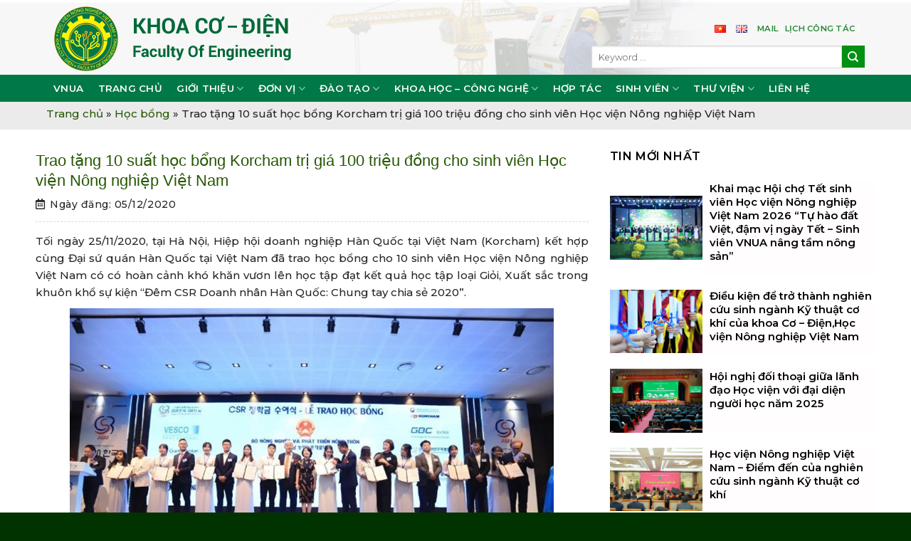

--- FILE ---
content_type: text/html; charset=UTF-8
request_url: https://codien.vnua.edu.vn/hoc-bong/trao-tang-10-suat-hoc-bong-korcham-tri-gia-100-trieu-dong-cho-sinh-vien-hoc-vien-nong-nghiep-viet-nam.html
body_size: 21411
content:
<!DOCTYPE html>
<!--[if IE 9 ]> <html lang="vi" class="ie9 loading-site no-js"> <![endif]-->
<!--[if IE 8 ]> <html lang="vi" class="ie8 loading-site no-js"> <![endif]-->
<!--[if (gte IE 9)|!(IE)]><!--><html lang="vi" class="loading-site no-js"> <!--<![endif]-->
<head>
	<meta charset="UTF-8" />
	<link rel="profile" href="http://gmpg.org/xfn/11" />
	<link rel="pingback" href="https://codien.vnua.edu.vn/xmlrpc.php" />

	<script>(function(html){html.className = html.className.replace(/\bno-js\b/,'js')})(document.documentElement);</script>
<meta name='robots' content='index, follow, max-image-preview:large, max-snippet:-1, max-video-preview:-1' />
<meta name="viewport" content="width=device-width, initial-scale=1, maximum-scale=1" />
	<!-- This site is optimized with the Yoast SEO Premium plugin v20.7 (Yoast SEO v23.2) - https://yoast.com/wordpress/plugins/seo/ -->
	<title>Trao tặng 10 suất học bổng Korcham trị giá 100 triệu đồng cho sinh viên Học viện Nông nghiệp Việt Nam - Khoa Cơ điện</title>
	<link rel="canonical" href="https://codien.vnua.edu.vn/hoc-bong/trao-tang-10-suat-hoc-bong-korcham-tri-gia-100-trieu-dong-cho-sinh-vien-hoc-vien-nong-nghiep-viet-nam.html" />
	<meta property="og:locale" content="vi_VN" />
	<meta property="og:type" content="article" />
	<meta property="og:title" content="Trao tặng 10 suất học bổng Korcham trị giá 100 triệu đồng cho sinh viên Học viện Nông nghiệp Việt Nam" />
	<meta property="og:description" content="Tối ngày 25/11/2020, tại Hà Nội, Hiệp hội doanh nghiệp Hàn Quốc tại Việt Nam (Korcham) kết hợp cùng Đại sứ quán Hàn Quốc tại Việt Nam đã trao học bổng cho 10 sinh viên Học viện Nông nghiệp Việt Nam có có hoàn cảnh khó khăn vươn lên học tập đạt kết quả học..." />
	<meta property="og:url" content="https://codien.vnua.edu.vn/hoc-bong/trao-tang-10-suat-hoc-bong-korcham-tri-gia-100-trieu-dong-cho-sinh-vien-hoc-vien-nong-nghiep-viet-nam.html" />
	<meta property="og:site_name" content="Khoa Cơ điện" />
	<meta property="article:published_time" content="2020-12-05T04:27:00+00:00" />
	<meta property="article:modified_time" content="2022-11-15T04:29:10+00:00" />
	<meta property="og:image" content="https://codien.vnua.edu.vn/wp-content/uploads/2022/11/2020-0212-korcham1.jpg" />
	<meta property="og:image:width" content="680" />
	<meta property="og:image:height" content="454" />
	<meta property="og:image:type" content="image/jpeg" />
	<meta name="author" content="Admin Khoa Cơ điện" />
	<meta name="twitter:card" content="summary_large_image" />
	<meta name="twitter:label1" content="Được viết bởi" />
	<meta name="twitter:data1" content="Admin Khoa Cơ điện" />
	<meta name="twitter:label2" content="Ước tính thời gian đọc" />
	<meta name="twitter:data2" content="4 phút" />
	<script type="application/ld+json" class="yoast-schema-graph">{"@context":"https://schema.org","@graph":[{"@type":"Article","@id":"https://codien.vnua.edu.vn/hoc-bong/trao-tang-10-suat-hoc-bong-korcham-tri-gia-100-trieu-dong-cho-sinh-vien-hoc-vien-nong-nghiep-viet-nam.html#article","isPartOf":{"@id":"https://codien.vnua.edu.vn/hoc-bong/trao-tang-10-suat-hoc-bong-korcham-tri-gia-100-trieu-dong-cho-sinh-vien-hoc-vien-nong-nghiep-viet-nam.html"},"author":{"name":"Admin Khoa Cơ điện","@id":"https://codien.vnua.edu.vn/#/schema/person/8790b110daf3a5b825ac20d03bd2c368"},"headline":"Trao tặng 10 suất học bổng Korcham trị giá 100 triệu đồng cho sinh viên Học viện Nông nghiệp Việt Nam","datePublished":"2020-12-05T04:27:00+00:00","dateModified":"2022-11-15T04:29:10+00:00","mainEntityOfPage":{"@id":"https://codien.vnua.edu.vn/hoc-bong/trao-tang-10-suat-hoc-bong-korcham-tri-gia-100-trieu-dong-cho-sinh-vien-hoc-vien-nong-nghiep-viet-nam.html"},"wordCount":824,"publisher":{"@id":"https://codien.vnua.edu.vn/#organization"},"image":{"@id":"https://codien.vnua.edu.vn/hoc-bong/trao-tang-10-suat-hoc-bong-korcham-tri-gia-100-trieu-dong-cho-sinh-vien-hoc-vien-nong-nghiep-viet-nam.html#primaryimage"},"thumbnailUrl":"https://codien.vnua.edu.vn/wp-content/uploads/2022/11/2020-0212-korcham1.jpg","articleSection":["Học bổng"],"inLanguage":"vi"},{"@type":"WebPage","@id":"https://codien.vnua.edu.vn/hoc-bong/trao-tang-10-suat-hoc-bong-korcham-tri-gia-100-trieu-dong-cho-sinh-vien-hoc-vien-nong-nghiep-viet-nam.html","url":"https://codien.vnua.edu.vn/hoc-bong/trao-tang-10-suat-hoc-bong-korcham-tri-gia-100-trieu-dong-cho-sinh-vien-hoc-vien-nong-nghiep-viet-nam.html","name":"Trao tặng 10 suất học bổng Korcham trị giá 100 triệu đồng cho sinh viên Học viện Nông nghiệp Việt Nam - Khoa Cơ điện","isPartOf":{"@id":"https://codien.vnua.edu.vn/#website"},"primaryImageOfPage":{"@id":"https://codien.vnua.edu.vn/hoc-bong/trao-tang-10-suat-hoc-bong-korcham-tri-gia-100-trieu-dong-cho-sinh-vien-hoc-vien-nong-nghiep-viet-nam.html#primaryimage"},"image":{"@id":"https://codien.vnua.edu.vn/hoc-bong/trao-tang-10-suat-hoc-bong-korcham-tri-gia-100-trieu-dong-cho-sinh-vien-hoc-vien-nong-nghiep-viet-nam.html#primaryimage"},"thumbnailUrl":"https://codien.vnua.edu.vn/wp-content/uploads/2022/11/2020-0212-korcham1.jpg","datePublished":"2024-04-21T07:30:38+07:00","dateModified":"2022-11-15T04:29:10+00:00","breadcrumb":{"@id":"https://codien.vnua.edu.vn/hoc-bong/trao-tang-10-suat-hoc-bong-korcham-tri-gia-100-trieu-dong-cho-sinh-vien-hoc-vien-nong-nghiep-viet-nam.html#breadcrumb"},"inLanguage":"vi","potentialAction":[{"@type":"ReadAction","target":["https://codien.vnua.edu.vn/hoc-bong/trao-tang-10-suat-hoc-bong-korcham-tri-gia-100-trieu-dong-cho-sinh-vien-hoc-vien-nong-nghiep-viet-nam.html"]}]},{"@type":"ImageObject","inLanguage":"vi","@id":"https://codien.vnua.edu.vn/hoc-bong/trao-tang-10-suat-hoc-bong-korcham-tri-gia-100-trieu-dong-cho-sinh-vien-hoc-vien-nong-nghiep-viet-nam.html#primaryimage","url":"https://codien.vnua.edu.vn/wp-content/uploads/2022/11/2020-0212-korcham1.jpg","contentUrl":"https://codien.vnua.edu.vn/wp-content/uploads/2022/11/2020-0212-korcham1.jpg","width":680,"height":454},{"@type":"BreadcrumbList","@id":"https://codien.vnua.edu.vn/hoc-bong/trao-tang-10-suat-hoc-bong-korcham-tri-gia-100-trieu-dong-cho-sinh-vien-hoc-vien-nong-nghiep-viet-nam.html#breadcrumb","itemListElement":[{"@type":"ListItem","position":1,"name":"Trang chủ","item":"https://codien.vnua.edu.vn/"},{"@type":"ListItem","position":2,"name":"Học bổng","item":"https://codien.vnua.edu.vn/./hoc-bong"},{"@type":"ListItem","position":3,"name":"Trao tặng 10 suất học bổng Korcham trị giá 100 triệu đồng cho sinh viên Học viện Nông nghiệp Việt Nam"}]},{"@type":"WebSite","@id":"https://codien.vnua.edu.vn/#website","url":"https://codien.vnua.edu.vn/","name":"Faculty of Engineering","description":"Khoa Cơ điện","publisher":{"@id":"https://codien.vnua.edu.vn/#organization"},"potentialAction":[{"@type":"SearchAction","target":{"@type":"EntryPoint","urlTemplate":"https://codien.vnua.edu.vn/?s={search_term_string}"},"query-input":"required name=search_term_string"}],"inLanguage":"vi"},{"@type":"Organization","@id":"https://codien.vnua.edu.vn/#organization","name":"Faculty of Engineering","url":"https://codien.vnua.edu.vn/","logo":{"@type":"ImageObject","inLanguage":"vi","@id":"https://codien.vnua.edu.vn/#/schema/logo/image/","url":"https://codien.vnua.edu.vn/wp-content/uploads/2022/11/unimages-2.png","contentUrl":"https://codien.vnua.edu.vn/wp-content/uploads/2022/11/unimages-2.png","width":300,"height":183,"caption":"Faculty of Engineering"},"image":{"@id":"https://codien.vnua.edu.vn/#/schema/logo/image/"}},{"@type":"Person","@id":"https://codien.vnua.edu.vn/#/schema/person/8790b110daf3a5b825ac20d03bd2c368","name":"Admin Khoa Cơ điện","url":"https://codien.vnua.edu.vn/author/cenlab"}]}</script>
	<!-- / Yoast SEO Premium plugin. -->


<link rel='dns-prefetch' href='//fonts.googleapis.com' />
<link rel="alternate" type="application/rss+xml" title="Dòng thông tin Khoa Cơ điện &raquo;" href="https://codien.vnua.edu.vn/feed" />
<link rel="alternate" type="application/rss+xml" title="Khoa Cơ điện &raquo; Dòng bình luận" href="https://codien.vnua.edu.vn/comments/feed" />
<script type="text/javascript">
/* <![CDATA[ */
window._wpemojiSettings = {"baseUrl":"https:\/\/s.w.org\/images\/core\/emoji\/15.0.3\/72x72\/","ext":".png","svgUrl":"https:\/\/s.w.org\/images\/core\/emoji\/15.0.3\/svg\/","svgExt":".svg","source":{"concatemoji":"https:\/\/codien.vnua.edu.vn\/wp-includes\/js\/wp-emoji-release.min.js?ver=6.6.4"}};
/*! This file is auto-generated */
!function(i,n){var o,s,e;function c(e){try{var t={supportTests:e,timestamp:(new Date).valueOf()};sessionStorage.setItem(o,JSON.stringify(t))}catch(e){}}function p(e,t,n){e.clearRect(0,0,e.canvas.width,e.canvas.height),e.fillText(t,0,0);var t=new Uint32Array(e.getImageData(0,0,e.canvas.width,e.canvas.height).data),r=(e.clearRect(0,0,e.canvas.width,e.canvas.height),e.fillText(n,0,0),new Uint32Array(e.getImageData(0,0,e.canvas.width,e.canvas.height).data));return t.every(function(e,t){return e===r[t]})}function u(e,t,n){switch(t){case"flag":return n(e,"\ud83c\udff3\ufe0f\u200d\u26a7\ufe0f","\ud83c\udff3\ufe0f\u200b\u26a7\ufe0f")?!1:!n(e,"\ud83c\uddfa\ud83c\uddf3","\ud83c\uddfa\u200b\ud83c\uddf3")&&!n(e,"\ud83c\udff4\udb40\udc67\udb40\udc62\udb40\udc65\udb40\udc6e\udb40\udc67\udb40\udc7f","\ud83c\udff4\u200b\udb40\udc67\u200b\udb40\udc62\u200b\udb40\udc65\u200b\udb40\udc6e\u200b\udb40\udc67\u200b\udb40\udc7f");case"emoji":return!n(e,"\ud83d\udc26\u200d\u2b1b","\ud83d\udc26\u200b\u2b1b")}return!1}function f(e,t,n){var r="undefined"!=typeof WorkerGlobalScope&&self instanceof WorkerGlobalScope?new OffscreenCanvas(300,150):i.createElement("canvas"),a=r.getContext("2d",{willReadFrequently:!0}),o=(a.textBaseline="top",a.font="600 32px Arial",{});return e.forEach(function(e){o[e]=t(a,e,n)}),o}function t(e){var t=i.createElement("script");t.src=e,t.defer=!0,i.head.appendChild(t)}"undefined"!=typeof Promise&&(o="wpEmojiSettingsSupports",s=["flag","emoji"],n.supports={everything:!0,everythingExceptFlag:!0},e=new Promise(function(e){i.addEventListener("DOMContentLoaded",e,{once:!0})}),new Promise(function(t){var n=function(){try{var e=JSON.parse(sessionStorage.getItem(o));if("object"==typeof e&&"number"==typeof e.timestamp&&(new Date).valueOf()<e.timestamp+604800&&"object"==typeof e.supportTests)return e.supportTests}catch(e){}return null}();if(!n){if("undefined"!=typeof Worker&&"undefined"!=typeof OffscreenCanvas&&"undefined"!=typeof URL&&URL.createObjectURL&&"undefined"!=typeof Blob)try{var e="postMessage("+f.toString()+"("+[JSON.stringify(s),u.toString(),p.toString()].join(",")+"));",r=new Blob([e],{type:"text/javascript"}),a=new Worker(URL.createObjectURL(r),{name:"wpTestEmojiSupports"});return void(a.onmessage=function(e){c(n=e.data),a.terminate(),t(n)})}catch(e){}c(n=f(s,u,p))}t(n)}).then(function(e){for(var t in e)n.supports[t]=e[t],n.supports.everything=n.supports.everything&&n.supports[t],"flag"!==t&&(n.supports.everythingExceptFlag=n.supports.everythingExceptFlag&&n.supports[t]);n.supports.everythingExceptFlag=n.supports.everythingExceptFlag&&!n.supports.flag,n.DOMReady=!1,n.readyCallback=function(){n.DOMReady=!0}}).then(function(){return e}).then(function(){var e;n.supports.everything||(n.readyCallback(),(e=n.source||{}).concatemoji?t(e.concatemoji):e.wpemoji&&e.twemoji&&(t(e.twemoji),t(e.wpemoji)))}))}((window,document),window._wpemojiSettings);
/* ]]> */
</script>
<style id='wp-emoji-styles-inline-css' type='text/css'>

	img.wp-smiley, img.emoji {
		display: inline !important;
		border: none !important;
		box-shadow: none !important;
		height: 1em !important;
		width: 1em !important;
		margin: 0 0.07em !important;
		vertical-align: -0.1em !important;
		background: none !important;
		padding: 0 !important;
	}
</style>
<style id='wp-block-library-inline-css' type='text/css'>
:root{--wp-admin-theme-color:#007cba;--wp-admin-theme-color--rgb:0,124,186;--wp-admin-theme-color-darker-10:#006ba1;--wp-admin-theme-color-darker-10--rgb:0,107,161;--wp-admin-theme-color-darker-20:#005a87;--wp-admin-theme-color-darker-20--rgb:0,90,135;--wp-admin-border-width-focus:2px;--wp-block-synced-color:#7a00df;--wp-block-synced-color--rgb:122,0,223;--wp-bound-block-color:var(--wp-block-synced-color)}@media (min-resolution:192dpi){:root{--wp-admin-border-width-focus:1.5px}}.wp-element-button{cursor:pointer}:root{--wp--preset--font-size--normal:16px;--wp--preset--font-size--huge:42px}:root .has-very-light-gray-background-color{background-color:#eee}:root .has-very-dark-gray-background-color{background-color:#313131}:root .has-very-light-gray-color{color:#eee}:root .has-very-dark-gray-color{color:#313131}:root .has-vivid-green-cyan-to-vivid-cyan-blue-gradient-background{background:linear-gradient(135deg,#00d084,#0693e3)}:root .has-purple-crush-gradient-background{background:linear-gradient(135deg,#34e2e4,#4721fb 50%,#ab1dfe)}:root .has-hazy-dawn-gradient-background{background:linear-gradient(135deg,#faaca8,#dad0ec)}:root .has-subdued-olive-gradient-background{background:linear-gradient(135deg,#fafae1,#67a671)}:root .has-atomic-cream-gradient-background{background:linear-gradient(135deg,#fdd79a,#004a59)}:root .has-nightshade-gradient-background{background:linear-gradient(135deg,#330968,#31cdcf)}:root .has-midnight-gradient-background{background:linear-gradient(135deg,#020381,#2874fc)}.has-regular-font-size{font-size:1em}.has-larger-font-size{font-size:2.625em}.has-normal-font-size{font-size:var(--wp--preset--font-size--normal)}.has-huge-font-size{font-size:var(--wp--preset--font-size--huge)}.has-text-align-center{text-align:center}.has-text-align-left{text-align:left}.has-text-align-right{text-align:right}#end-resizable-editor-section{display:none}.aligncenter{clear:both}.items-justified-left{justify-content:flex-start}.items-justified-center{justify-content:center}.items-justified-right{justify-content:flex-end}.items-justified-space-between{justify-content:space-between}.screen-reader-text{border:0;clip:rect(1px,1px,1px,1px);clip-path:inset(50%);height:1px;margin:-1px;overflow:hidden;padding:0;position:absolute;width:1px;word-wrap:normal!important}.screen-reader-text:focus{background-color:#ddd;clip:auto!important;clip-path:none;color:#444;display:block;font-size:1em;height:auto;left:5px;line-height:normal;padding:15px 23px 14px;text-decoration:none;top:5px;width:auto;z-index:100000}html :where(.has-border-color){border-style:solid}html :where([style*=border-top-color]){border-top-style:solid}html :where([style*=border-right-color]){border-right-style:solid}html :where([style*=border-bottom-color]){border-bottom-style:solid}html :where([style*=border-left-color]){border-left-style:solid}html :where([style*=border-width]){border-style:solid}html :where([style*=border-top-width]){border-top-style:solid}html :where([style*=border-right-width]){border-right-style:solid}html :where([style*=border-bottom-width]){border-bottom-style:solid}html :where([style*=border-left-width]){border-left-style:solid}html :where(img[class*=wp-image-]){height:auto;max-width:100%}:where(figure){margin:0 0 1em}html :where(.is-position-sticky){--wp-admin--admin-bar--position-offset:var(--wp-admin--admin-bar--height,0px)}@media screen and (max-width:600px){html :where(.is-position-sticky){--wp-admin--admin-bar--position-offset:0px}}
</style>
<style id='classic-theme-styles-inline-css' type='text/css'>
/*! This file is auto-generated */
.wp-block-button__link{color:#fff;background-color:#32373c;border-radius:9999px;box-shadow:none;text-decoration:none;padding:calc(.667em + 2px) calc(1.333em + 2px);font-size:1.125em}.wp-block-file__button{background:#32373c;color:#fff;text-decoration:none}
</style>
<link rel='stylesheet' id='flatsome-main-css' href='https://codien.vnua.edu.vn/wp-content/themes/flatsome/assets/css/flatsome.css?ver=3.14.3' type='text/css' media='all' />
<style id='flatsome-main-inline-css' type='text/css'>
@font-face {
				font-family: "fl-icons";
				font-display: block;
				src: url(https://codien.vnua.edu.vn/wp-content/themes/flatsome/assets/css/icons/fl-icons.eot?v=3.14.3);
				src:
					url(https://codien.vnua.edu.vn/wp-content/themes/flatsome/assets/css/icons/fl-icons.eot#iefix?v=3.14.3) format("embedded-opentype"),
					url(https://codien.vnua.edu.vn/wp-content/themes/flatsome/assets/css/icons/fl-icons.woff2?v=3.14.3) format("woff2"),
					url(https://codien.vnua.edu.vn/wp-content/themes/flatsome/assets/css/icons/fl-icons.ttf?v=3.14.3) format("truetype"),
					url(https://codien.vnua.edu.vn/wp-content/themes/flatsome/assets/css/icons/fl-icons.woff?v=3.14.3) format("woff"),
					url(https://codien.vnua.edu.vn/wp-content/themes/flatsome/assets/css/icons/fl-icons.svg?v=3.14.3#fl-icons) format("svg");
			}
</style>
<link rel='stylesheet' id='flatsome-style-css' href='https://codien.vnua.edu.vn/wp-content/themes/flatsome-child/style.css?ver=3.0' type='text/css' media='all' />
<link rel='stylesheet' id='all-font-awesome-css' href='https://codien.vnua.edu.vn/wp-content/themes/flatsome-child/assets/fontsawesome/css/all.min.css?ver=6.6.4' type='text/css' media='all' />
<link rel='stylesheet' id='flatsome-googlefonts-css' href='//fonts.googleapis.com/css?family=Montserrat%3Aregular%2C600%2C500%2C600%7CDancing+Script%3Aregular%2C400&#038;display=swap&#038;ver=3.9' type='text/css' media='all' />
<script type="text/javascript" src="https://codien.vnua.edu.vn/wp-includes/js/jquery/jquery.min.js?ver=3.7.1" id="jquery-core-js"></script>
<script type="text/javascript" src="https://codien.vnua.edu.vn/wp-includes/js/jquery/jquery-migrate.min.js?ver=3.4.1" id="jquery-migrate-js"></script>
<link rel="https://api.w.org/" href="https://codien.vnua.edu.vn/wp-json/" /><link rel="alternate" title="JSON" type="application/json" href="https://codien.vnua.edu.vn/wp-json/wp/v2/posts/6208" /><link rel="EditURI" type="application/rsd+xml" title="RSD" href="https://codien.vnua.edu.vn/xmlrpc.php?rsd" />
<meta name="generator" content="WordPress 6.6.4" />
<link rel='shortlink' href='https://codien.vnua.edu.vn/?p=6208' />
<link rel="alternate" title="oNhúng (JSON)" type="application/json+oembed" href="https://codien.vnua.edu.vn/wp-json/oembed/1.0/embed?url=https%3A%2F%2Fcodien.vnua.edu.vn%2Fhoc-bong%2Fdanh-sach-du-kien-sinh-vien-nhan-hoc-bong-khuyen-khich-hoc-tap-hoc-ky-1-nam-hoc-2023-2024.html" />
<link rel="alternate" title="oNhúng (XML)" type="text/xml+oembed" href="https://codien.vnua.edu.vn/wp-json/oembed/1.0/embed?url=https%3A%2F%2Fcodien.vnua.edu.vn%2Fhoc-bong%2Fdanh-sach-du-kien-sinh-vien-nhan-hoc-bong-khuyen-khich-hoc-tap-hoc-ky-1-nam-hoc-2023-2024.html&#038;format=xml" />
  	<meta property="article:published_time" content="2024-04-21T07:30:38+07:00" />
  			<script type="application/ld+json">
				{
					"@context": "https://schema.org",
					"@type": "CreativeWorkSeries",
					"name": "Danh sách dự kiến sinh viên nhận học bổng khuyến khích học tập học kỳ 1 năm học 2023-2024.",
					"aggregateRating":{
						"@type": "AggregateRating",
						"ratingValue": "5",
						"bestRating": "5",
						"ratingCount":"100"
					}
				}
			</script>
		<style>.bg{opacity: 0; transition: opacity 1s; -webkit-transition: opacity 1s;} .bg-loaded{opacity: 1;}</style><!--[if IE]><link rel="stylesheet" type="text/css" href="https://codien.vnua.edu.vn/wp-content/themes/flatsome/assets/css/ie-fallback.css"><script src="//cdnjs.cloudflare.com/ajax/libs/html5shiv/3.6.1/html5shiv.js"></script><script>var head = document.getElementsByTagName('head')[0],style = document.createElement('style');style.type = 'text/css';style.styleSheet.cssText = ':before,:after{content:none !important';head.appendChild(style);setTimeout(function(){head.removeChild(style);}, 0);</script><script src="https://codien.vnua.edu.vn/wp-content/themes/flatsome/assets/libs/ie-flexibility.js"></script><![endif]--><!-- Global site tag (gtag.js) - Google Analytics -->
<script async src="https://www.googletagmanager.com/gtag/js?id=UA-135200616-1"></script>
<script>
  window.dataLayer = window.dataLayer || [];
  function gtag(){dataLayer.push(arguments);}
  gtag('js', new Date());

  gtag('config', 'UA-135200616-1');
</script><noscript><style>.lazyload[data-src]{display:none !important;}</style></noscript><style>.lazyload{background-image:none !important;}.lazyload:before{background-image:none !important;}</style><link rel="icon" href="https://codien.vnua.edu.vn/wp-content/uploads/2022/11/cropped-logo_codien-32x32.png" sizes="32x32" />
<link rel="icon" href="https://codien.vnua.edu.vn/wp-content/uploads/2022/11/cropped-logo_codien-192x192.png" sizes="192x192" />
<link rel="apple-touch-icon" href="https://codien.vnua.edu.vn/wp-content/uploads/2022/11/cropped-logo_codien-180x180.png" />
<meta name="msapplication-TileImage" content="https://codien.vnua.edu.vn/wp-content/uploads/2022/11/cropped-logo_codien-270x270.png" />
<style id="custom-css" type="text/css">:root {--primary-color: #306400;}.full-width .ubermenu-nav, .container, .row{max-width: 1180px}.row.row-collapse{max-width: 1150px}.row.row-small{max-width: 1172.5px}.row.row-large{max-width: 1210px}.header-main{height: 105px}#logo img{max-height: 105px}#logo{width:439px;}.header-bottom{min-height: 28px}.header-top{min-height: 20px}.transparent .header-main{height: 86px}.transparent #logo img{max-height: 86px}.has-transparent + .page-title:first-of-type,.has-transparent + #main > .page-title,.has-transparent + #main > div > .page-title,.has-transparent + #main .page-header-wrapper:first-of-type .page-title{padding-top: 136px;}.header.show-on-scroll,.stuck .header-main{height:85px!important}.stuck #logo img{max-height: 85px!important}.search-form{ width: 86%;}.header-bg-color, .header-wrapper {background-color: #ffffff}.header-bottom {background-color: #007946}.top-bar-nav > li > a{line-height: 16px }.header-main .nav > li > a{line-height: 27px }.header-wrapper:not(.stuck) .header-main .header-nav{margin-top: 8px }.stuck .header-main .nav > li > a{line-height: 45px }.header-bottom-nav > li > a{line-height: 38px }@media (max-width: 549px) {.header-main{height: 70px}#logo img{max-height: 70px}}.nav-dropdown{font-size:95%}.header-top{background-color:#2d9339!important;}/* Color */.accordion-title.active, .has-icon-bg .icon .icon-inner,.logo a, .primary.is-underline, .primary.is-link, .badge-outline .badge-inner, .nav-outline > li.active> a,.nav-outline >li.active > a, .cart-icon strong,[data-color='primary'], .is-outline.primary{color: #306400;}/* Color !important */[data-text-color="primary"]{color: #306400!important;}/* Background Color */[data-text-bg="primary"]{background-color: #306400;}/* Background */.scroll-to-bullets a,.featured-title, .label-new.menu-item > a:after, .nav-pagination > li > .current,.nav-pagination > li > span:hover,.nav-pagination > li > a:hover,.has-hover:hover .badge-outline .badge-inner,button[type="submit"], .button.wc-forward:not(.checkout):not(.checkout-button), .button.submit-button, .button.primary:not(.is-outline),.featured-table .title,.is-outline:hover, .has-icon:hover .icon-label,.nav-dropdown-bold .nav-column li > a:hover, .nav-dropdown.nav-dropdown-bold > li > a:hover, .nav-dropdown-bold.dark .nav-column li > a:hover, .nav-dropdown.nav-dropdown-bold.dark > li > a:hover, .is-outline:hover, .tagcloud a:hover,.grid-tools a, input[type='submit']:not(.is-form), .box-badge:hover .box-text, input.button.alt,.nav-box > li > a:hover,.nav-box > li.active > a,.nav-pills > li.active > a ,.current-dropdown .cart-icon strong, .cart-icon:hover strong, .nav-line-bottom > li > a:before, .nav-line-grow > li > a:before, .nav-line > li > a:before,.banner, .header-top, .slider-nav-circle .flickity-prev-next-button:hover svg, .slider-nav-circle .flickity-prev-next-button:hover .arrow, .primary.is-outline:hover, .button.primary:not(.is-outline), input[type='submit'].primary, input[type='submit'].primary, input[type='reset'].button, input[type='button'].primary, .badge-inner{background-color: #306400;}/* Border */.nav-vertical.nav-tabs > li.active > a,.scroll-to-bullets a.active,.nav-pagination > li > .current,.nav-pagination > li > span:hover,.nav-pagination > li > a:hover,.has-hover:hover .badge-outline .badge-inner,.accordion-title.active,.featured-table,.is-outline:hover, .tagcloud a:hover,blockquote, .has-border, .cart-icon strong:after,.cart-icon strong,.blockUI:before, .processing:before,.loading-spin, .slider-nav-circle .flickity-prev-next-button:hover svg, .slider-nav-circle .flickity-prev-next-button:hover .arrow, .primary.is-outline:hover{border-color: #306400}.nav-tabs > li.active > a{border-top-color: #306400}.widget_shopping_cart_content .blockUI.blockOverlay:before { border-left-color: #306400 }.woocommerce-checkout-review-order .blockUI.blockOverlay:before { border-left-color: #306400 }/* Fill */.slider .flickity-prev-next-button:hover svg,.slider .flickity-prev-next-button:hover .arrow{fill: #306400;}/* Background Color */[data-icon-label]:after, .secondary.is-underline:hover,.secondary.is-outline:hover,.icon-label,.button.secondary:not(.is-outline),.button.alt:not(.is-outline), .badge-inner.on-sale, .button.checkout, .single_add_to_cart_button, .current .breadcrumb-step{ background-color:#029112; }[data-text-bg="secondary"]{background-color: #029112;}/* Color */.secondary.is-underline,.secondary.is-link, .secondary.is-outline,.stars a.active, .star-rating:before, .woocommerce-page .star-rating:before,.star-rating span:before, .color-secondary{color: #029112}/* Color !important */[data-text-color="secondary"]{color: #029112!important;}/* Border */.secondary.is-outline:hover{border-color:#029112}.success.is-underline:hover,.success.is-outline:hover,.success{background-color: #235f00}.success-color, .success.is-link, .success.is-outline{color: #235f00;}.success-border{border-color: #235f00!important;}/* Color !important */[data-text-color="success"]{color: #235f00!important;}/* Background Color */[data-text-bg="success"]{background-color: #235f00;}.alert.is-underline:hover,.alert.is-outline:hover,.alert{background-color: #ea0404}.alert.is-link, .alert.is-outline, .color-alert{color: #ea0404;}/* Color !important */[data-text-color="alert"]{color: #ea0404!important;}/* Background Color */[data-text-bg="alert"]{background-color: #ea0404;}body{font-size: 94%;}@media screen and (max-width: 549px){body{font-size: 100%;}}body{font-family:"Montserrat", sans-serif}body{font-weight: 500}body{color: #252525}.nav > li > a {font-family:"Montserrat", sans-serif;}.mobile-sidebar-levels-2 .nav > li > ul > li > a {font-family:"Montserrat", sans-serif;}.nav > li > a {font-weight: 600;}.mobile-sidebar-levels-2 .nav > li > ul > li > a {font-weight: 600;}h1,h2,h3,h4,h5,h6,.heading-font, .off-canvas-center .nav-sidebar.nav-vertical > li > a{font-family: "Montserrat", sans-serif;}h1,h2,h3,h4,h5,h6,.heading-font,.banner h1,.banner h2{font-weight: 600;}h1,h2,h3,h4,h5,h6,.heading-font{color: #000000;}.alt-font{font-family: "Dancing Script", sans-serif;}.alt-font{font-weight: 400!important;}.header:not(.transparent) .top-bar-nav > li > a {color: #ffffff;}.header:not(.transparent) .top-bar-nav.nav > li > a:hover,.header:not(.transparent) .top-bar-nav.nav > li.active > a,.header:not(.transparent) .top-bar-nav.nav > li.current > a,.header:not(.transparent) .top-bar-nav.nav > li > a.active,.header:not(.transparent) .top-bar-nav.nav > li > a.current{color: #ffffff;}.top-bar-nav.nav-line-bottom > li > a:before,.top-bar-nav.nav-line-grow > li > a:before,.top-bar-nav.nav-line > li > a:before,.top-bar-nav.nav-box > li > a:hover,.top-bar-nav.nav-box > li.active > a,.top-bar-nav.nav-pills > li > a:hover,.top-bar-nav.nav-pills > li.active > a{color:#FFF!important;background-color: #ffffff;}.header:not(.transparent) .header-nav-main.nav > li > a {color: #258732;}.header:not(.transparent) .header-nav-main.nav > li > a:hover,.header:not(.transparent) .header-nav-main.nav > li.active > a,.header:not(.transparent) .header-nav-main.nav > li.current > a,.header:not(.transparent) .header-nav-main.nav > li > a.active,.header:not(.transparent) .header-nav-main.nav > li > a.current{color: #fe7300;}.header-nav-main.nav-line-bottom > li > a:before,.header-nav-main.nav-line-grow > li > a:before,.header-nav-main.nav-line > li > a:before,.header-nav-main.nav-box > li > a:hover,.header-nav-main.nav-box > li.active > a,.header-nav-main.nav-pills > li > a:hover,.header-nav-main.nav-pills > li.active > a{color:#FFF!important;background-color: #fe7300;}.header:not(.transparent) .header-bottom-nav.nav > li > a{color: #ffffff;}a{color: #265803;}a:hover{color: #a76e06;}.tagcloud a:hover{border-color: #a76e06;background-color: #a76e06;}.widget a{color: #ffffff;}.widget a:hover{color: #dd8f08;}.widget .tagcloud a:hover{border-color: #dd8f08; background-color: #dd8f08;}.is-divider{background-color: #ffffff;}.header-main .social-icons,.header-main .cart-icon strong,.header-main .menu-title,.header-main .header-button > .button.is-outline,.header-main .nav > li > a > i:not(.icon-angle-down){color: #ffffff!important;}.header-main .header-button > .button.is-outline,.header-main .cart-icon strong:after,.header-main .cart-icon strong{border-color: #ffffff!important;}.header-main .header-button > .button:not(.is-outline){background-color: #ffffff!important;}.header-main .current-dropdown .cart-icon strong,.header-main .header-button > .button:hover,.header-main .header-button > .button:hover i,.header-main .header-button > .button:hover span{color:#FFF!important;}.header-main .menu-title:hover,.header-main .social-icons a:hover,.header-main .header-button > .button.is-outline:hover,.header-main .nav > li > a:hover > i:not(.icon-angle-down){color: #fe7300!important;}.header-main .current-dropdown .cart-icon strong,.header-main .header-button > .button:hover{background-color: #fe7300!important;}.header-main .current-dropdown .cart-icon strong:after,.header-main .current-dropdown .cart-icon strong,.header-main .header-button > .button:hover{border-color: #fe7300!important;}.footer-2{background-image: url('http://codien.vnua.edu.vn/wp-content/uploads/2024/03/bg-footer.png');}.footer-2{background-color: #4c9009}.absolute-footer, html{background-color: #013300}.label-new.menu-item > a:after{content:"New";}.label-hot.menu-item > a:after{content:"Hot";}.label-sale.menu-item > a:after{content:"Sale";}.label-popular.menu-item > a:after{content:"Popular";}</style>		<style type="text/css" id="wp-custom-css">
			.header-main .nav > li > a > i:not(.icon-angle-down){color:#258732 !important;}
.banner h1{font-size:2.5em !important; color:#ffffff !important; margin-top:3.2em !important;}
div.flickity-slider .post-title{
	font-size:1.2em !important;
}
div.widget-area div.post-item div.box-text h5{font-size:1.1em !important; font-weight:550 !important;
vertical-align: top;}


ul.header-nav-main li ul.sub-menu li.menu-item-has-children>a{
	font-size:1em !important;
	color:rgb(2, 105, 50) !important;
}

div.bg-breadcrumbs{
	background-color: #ecebeb !important;
	padding-top:5px;
}
.is-large{
	font-size:1.4em !important;
}
.vertical-align{
	vertical-align: top;
}
.wp-block-table td{border:0px solid;}
.box-vertical .box-text{
	vertical-align: top !important;
}
.nav>li.tab{
	margin: 0 14px !important;
}		</style>
		</head>

<body class="post-template-default single single-post postid-6208 single-format-standard lightbox nav-dropdown-has-shadow mobile-submenu-slide mobile-submenu-slide-levels-2">


<a class="skip-link screen-reader-text" href="#main">Skip to content</a>

<div id="wrapper">

	
	<header id="header" class="header has-sticky sticky-jump">
		<div class="header-wrapper">
			<div id="masthead" class="header-main hide-for-sticky nav-dark">
      <div class="header-inner flex-row container logo-left medium-logo-center" role="navigation">

          <!-- Logo -->
          <div id="logo" class="flex-col logo">
            <!-- Header logo -->
<a href="https://codien.vnua.edu.vn/" title="Khoa Cơ điện - Khoa Cơ điện" rel="home">
    <img width="439" height="105" src="[data-uri]" class="header_logo header-logo lazyload" alt="Khoa Cơ điện" data-src="http://codien.vnua.edu.vn/wp-content/uploads/2024/02/logo-codien.png" decoding="async" data-eio-rwidth="364" data-eio-rheight="104" /><noscript><img width="439" height="105" src="http://codien.vnua.edu.vn/wp-content/uploads/2024/02/logo-codien.png" class="header_logo header-logo" alt="Khoa Cơ điện" data-eio="l" /></noscript><img  width="439" height="105" src="[data-uri]" class="header-logo-dark lazyload" alt="Khoa Cơ điện" data-src="http://codien.vnua.edu.vn/wp-content/uploads/2024/02/logo-codien.png" decoding="async" data-eio-rwidth="364" data-eio-rheight="104" /><noscript><img  width="439" height="105" src="http://codien.vnua.edu.vn/wp-content/uploads/2024/02/logo-codien.png" class="header-logo-dark" alt="Khoa Cơ điện" data-eio="l" /></noscript></a>
          </div>

          <!-- Mobile Left Elements -->
          <div class="flex-col show-for-medium flex-left">
            <ul class="mobile-nav nav nav-left ">
              <li class="nav-icon has-icon">
  		<a href="#" data-open="#main-menu" data-pos="right" data-bg="main-menu-overlay" data-color="" class="is-small" aria-label="Menu" aria-controls="main-menu" aria-expanded="false">
		
		  <i class="icon-menu" ></i>
		  		</a>
	</li>            </ul>
          </div>

          <!-- Left Elements -->
          <div class="flex-col hide-for-medium flex-left
            flex-grow">
            <ul class="header-nav header-nav-main nav nav-left  nav-size-medium nav-uppercase" >
                          </ul>
          </div>

          <!-- Right Elements -->
          <div class="flex-col hide-for-medium flex-right">
            <ul class="header-nav header-nav-main nav nav-right  nav-size-medium nav-uppercase">
              	<li class="lang-item lang-item-82 lang-item-vi current-lang lang-item-first"><a  lang="vi" hreflang="vi" href="https://codien.vnua.edu.vn/hoc-bong/trao-tang-10-suat-hoc-bong-korcham-tri-gia-100-trieu-dong-cho-sinh-vien-hoc-vien-nong-nghiep-viet-nam.html"><img src="[data-uri]" alt="Tiếng Việt" width="16" height="11" style="width: 16px; height: 11px;" /></a></li>
	<li class="lang-item lang-item-84 lang-item-en no-translation"><a  lang="en-GB" hreflang="en-GB" href="https://codien.vnua.edu.vn/en/homepage"><img src="[data-uri]" alt="English" width="16" height="11" style="width: 16px; height: 11px;" /></a></li>
			  <li class="html custom html_topbar_left"><a target= "blank" href="https://outlook.office.com><font color="red">MAIL</font></a> | <a target= "blank" href="https://vphv.vnua.edu.vn><font color="red">LỊCH CÔNG TÁC</font></a> | </li><li class="header-search-form search-form html relative has-icon">
	<div class="header-search-form-wrapper">
		<div class="searchform-wrapper ux-search-box relative is-normal"><form method="get" class="searchform" action="https://codien.vnua.edu.vn/" role="search">
		<div class="flex-row relative">
			<div class="flex-col flex-grow">
	   	   <input type="search" class="search-field mb-0" name="s" value="" id="s" placeholder="Keyword ..." />
			</div>
			<div class="flex-col">
				<button type="submit" class="ux-search-submit submit-button secondary button icon mb-0" aria-label="Submit">
					<i class="icon-search" ></i>				</button>
			</div>
		</div>
    <div class="live-search-results text-left z-top"></div>
</form>
</div>	</div>
</li>            </ul>
          </div>

          <!-- Mobile Right Elements -->
          <div class="flex-col show-for-medium flex-right">
            <ul class="mobile-nav nav nav-right ">
                          </ul>
          </div>

      </div>
     
            <div class="container"><div class="top-divider full-width"></div></div>
      </div><div id="wide-nav" class="header-bottom wide-nav nav-dark hide-for-medium">
    <div class="flex-row container">

                        <div class="flex-col hide-for-medium flex-left">
                <ul class="nav header-nav header-bottom-nav nav-left  nav-box nav-size-medium nav-uppercase">
                    <li id="menu-item-9310" class="menu-item menu-item-type-custom menu-item-object-custom menu-item-9310 menu-item-design-default"><a href="https://vnua.edu.vn" class="nav-top-link">VNUA</a></li>
<li id="menu-item-8580" class="menu-item menu-item-type-post_type menu-item-object-page menu-item-home menu-item-8580 menu-item-design-default"><a href="https://codien.vnua.edu.vn/" class="nav-top-link">Trang chủ</a></li>
<li id="menu-item-8581" class="menu-item menu-item-type-post_type menu-item-object-page menu-item-has-children menu-item-8581 menu-item-design-default has-dropdown"><a href="https://codien.vnua.edu.vn/gioi-thieu" class="nav-top-link">Giới thiệu<i class="icon-angle-down" ></i></a>
<ul class="sub-menu nav-dropdown nav-dropdown-simple">
	<li id="menu-item-8582" class="menu-item menu-item-type-post_type menu-item-object-page menu-item-8582"><a href="https://codien.vnua.edu.vn/gioi-thieu/tam-nhin-su-mang">Tầm nhìn sứ mạng</a></li>
	<li id="menu-item-8583" class="menu-item menu-item-type-post_type menu-item-object-page menu-item-8583"><a href="https://codien.vnua.edu.vn/gioi-thieu/ban-chu-nhiem-khoa">Ban chủ nhiệm khoa</a></li>
	<li id="menu-item-8584" class="menu-item menu-item-type-post_type menu-item-object-page menu-item-8584"><a href="https://codien.vnua.edu.vn/gioi-thieu/co-cau-to-chuc">Cơ cấu tổ chức</a></li>
	<li id="menu-item-8585" class="menu-item menu-item-type-post_type menu-item-object-page menu-item-8585"><a href="https://codien.vnua.edu.vn/gioi-thieu/cac-hoi-dong">Các hội đồng</a></li>
	<li id="menu-item-8586" class="menu-item menu-item-type-post_type menu-item-object-page menu-item-8586"><a href="https://codien.vnua.edu.vn/gioi-thieu/cac-ban">Các ban</a></li>
	<li id="menu-item-8587" class="menu-item menu-item-type-post_type menu-item-object-page menu-item-8587"><a href="https://codien.vnua.edu.vn/gioi-thieu/nhan-su">Đội ngũ cán bộ</a></li>
</ul>
</li>
<li id="menu-item-9474" class="menu-item menu-item-type-custom menu-item-object-custom menu-item-has-children menu-item-9474 menu-item-design-default has-dropdown"><a href="/don-vi/bo-mon-cong-nghe-co-khi/" class="nav-top-link">Đơn vị<i class="icon-angle-down" ></i></a>
<ul class="sub-menu nav-dropdown nav-dropdown-simple">
	<li id="menu-item-8589" class="menu-item menu-item-type-post_type menu-item-object-page menu-item-8589"><a href="https://codien.vnua.edu.vn/don-vi/bo-mon-cong-nghe-co-khi">Bộ môn Công nghệ cơ khí</a></li>
	<li id="menu-item-8590" class="menu-item menu-item-type-post_type menu-item-object-page menu-item-8590"><a href="https://codien.vnua.edu.vn/don-vi/bo-mon-co-so-ky-thuat-dien">Bộ môn Cơ sở kỹ thuật điện</a></li>
	<li id="menu-item-8591" class="menu-item menu-item-type-post_type menu-item-object-page menu-item-8591"><a href="https://codien.vnua.edu.vn/don-vi/bo-mon-co-hoc-ky-thuat">Bộ môn Cơ học kỹ thuật</a></li>
	<li id="menu-item-8592" class="menu-item menu-item-type-post_type menu-item-object-page menu-item-8592"><a href="https://codien.vnua.edu.vn/don-vi/bo-mon-dong-luc">Bộ môn Động lực</a></li>
	<li id="menu-item-8593" class="menu-item menu-item-type-post_type menu-item-object-page menu-item-8593"><a href="https://codien.vnua.edu.vn/don-vi/bo-mon-he-thong-dien">Bộ môn Hệ thống điện</a></li>
	<li id="menu-item-8595" class="menu-item menu-item-type-post_type menu-item-object-page menu-item-8595"><a href="https://codien.vnua.edu.vn/don-vi/bo-mon-tu-dong-hoa">Bộ môn Tự động hóa</a></li>
	<li id="menu-item-8594" class="menu-item menu-item-type-post_type menu-item-object-page menu-item-8594"><a href="https://codien.vnua.edu.vn/don-vi/bo-mon-may-nong-nghiep-va-thuc-pham">Bộ môn Máy nông nghiệp và Thực phẩm</a></li>
	<li id="menu-item-10061" class="menu-item menu-item-type-post_type menu-item-object-page menu-item-10061"><a href="https://codien.vnua.edu.vn/don-vi/xuong-co-dien">Xưởng cơ điện</a></li>
	<li id="menu-item-10062" class="menu-item menu-item-type-post_type menu-item-object-page menu-item-10062"><a href="https://codien.vnua.edu.vn/don-vi/to-van-phong">Tổ văn phòng</a></li>
</ul>
</li>
<li id="menu-item-8596" class="menu-item menu-item-type-post_type menu-item-object-page menu-item-has-children menu-item-8596 menu-item-design-default has-dropdown"><a href="https://codien.vnua.edu.vn/dao-tao" class="nav-top-link">Đào tạo<i class="icon-angle-down" ></i></a>
<ul class="sub-menu nav-dropdown nav-dropdown-simple">
	<li id="menu-item-10371" class="menu-item menu-item-type-post_type menu-item-object-page menu-item-10371"><a href="https://codien.vnua.edu.vn/dao-tao/gioi-thieu-ve-nganh">Giới thiệu về ngành đào tạo</a></li>
	<li id="menu-item-9321" class="menu-item menu-item-type-taxonomy menu-item-object-category menu-item-9321"><a href="https://codien.vnua.edu.vn/./dao-tao">Tin Đào tạo</a></li>
	<li id="menu-item-8597" class="menu-item menu-item-type-post_type menu-item-object-page menu-item-8597"><a href="https://codien.vnua.edu.vn/dao-tao/chuong-trinh-dao-tao">Danh mục chương trình đào tạo</a></li>
	<li id="menu-item-8598" class="menu-item menu-item-type-post_type menu-item-object-page menu-item-8598"><a href="https://codien.vnua.edu.vn/dao-tao/dao-tao-dai-hoc">Đào tạo đại học</a></li>
	<li id="menu-item-8599" class="menu-item menu-item-type-post_type menu-item-object-page menu-item-8599"><a href="https://codien.vnua.edu.vn/dao-tao/sau-dai-hoc">Đào tạo sau đại học</a></li>
</ul>
</li>
<li id="menu-item-8600" class="menu-item menu-item-type-post_type menu-item-object-page menu-item-has-children menu-item-8600 menu-item-design-default has-dropdown"><a href="https://codien.vnua.edu.vn/khcn" class="nav-top-link">Khoa học – công nghệ<i class="icon-angle-down" ></i></a>
<ul class="sub-menu nav-dropdown nav-dropdown-simple">
	<li id="menu-item-8602" class="menu-item menu-item-type-post_type menu-item-object-page menu-item-8602"><a href="https://codien.vnua.edu.vn/khcn/bai-bao-quoc-te">Bài báo quốc tế</a></li>
	<li id="menu-item-8601" class="menu-item menu-item-type-post_type menu-item-object-page menu-item-8601"><a href="https://codien.vnua.edu.vn/khcn/bai-bao-trong-nuoc">Bài báo trong nước</a></li>
	<li id="menu-item-8603" class="menu-item menu-item-type-post_type menu-item-object-page menu-item-8603"><a href="https://codien.vnua.edu.vn/khcn/cac-de-tai">Đề tài</a></li>
	<li id="menu-item-9326" class="menu-item menu-item-type-post_type menu-item-object-page menu-item-9326"><a href="https://codien.vnua.edu.vn/khcn/cong-trinh-khac">Các nhóm nghiên cứu</a></li>
</ul>
</li>
<li id="menu-item-8604" class="menu-item menu-item-type-post_type menu-item-object-page menu-item-8604 menu-item-design-default"><a href="https://codien.vnua.edu.vn/hop-tac" class="nav-top-link">Hợp tác</a></li>
<li id="menu-item-9475" class="menu-item menu-item-type-custom menu-item-object-custom menu-item-has-children menu-item-9475 menu-item-design-default has-dropdown"><a href="/tin-sinh-vien/" class="nav-top-link">Sinh viên<i class="icon-angle-down" ></i></a>
<ul class="sub-menu nav-dropdown nav-dropdown-simple">
	<li id="menu-item-9473" class="menu-item menu-item-type-taxonomy menu-item-object-category menu-item-9473"><a href="https://codien.vnua.edu.vn/./tin-sinh-vien">Tin sinh viên</a></li>
	<li id="menu-item-8606" class="menu-item menu-item-type-post_type menu-item-object-page menu-item-8606"><a href="https://codien.vnua.edu.vn/sinh-vien/thong-ke-sinh-vien-tn">Thống kê sinh viên tốt nghiệp</a></li>
	<li id="menu-item-8607" class="menu-item menu-item-type-post_type menu-item-object-page menu-item-8607"><a href="https://codien.vnua.edu.vn/sinh-vien/ds-sv-tot-nghiep">Danh sách sinh viên tốt nghiệp</a></li>
</ul>
</li>
<li id="menu-item-8613" class="menu-item menu-item-type-post_type menu-item-object-page menu-item-has-children menu-item-8613 menu-item-design-default has-dropdown"><a href="https://codien.vnua.edu.vn/thu-vien" class="nav-top-link">Thư viện<i class="icon-angle-down" ></i></a>
<ul class="sub-menu nav-dropdown nav-dropdown-simple">
	<li id="menu-item-8610" class="menu-item menu-item-type-custom menu-item-object-custom menu-item-8610"><a href="https://infolib.vnua.edu.vn/">Thư viện Lương Đình Của</a></li>
	<li id="menu-item-8611" class="menu-item menu-item-type-post_type menu-item-object-page menu-item-8611"><a href="https://codien.vnua.edu.vn/thu-vien/thu-vien-khoa">Phòng Đọc khoa</a></li>
</ul>
</li>
<li id="menu-item-8612" class="menu-item menu-item-type-post_type menu-item-object-page menu-item-8612 menu-item-design-default"><a href="https://codien.vnua.edu.vn/lien-he" class="nav-top-link">Liên hệ</a></li>
                </ul>
            </div>
            
            
                        <div class="flex-col hide-for-medium flex-right flex-grow">
              <ul class="nav header-nav header-bottom-nav nav-right  nav-box nav-size-medium nav-uppercase">
                                 </ul>
            </div>
            
            
    </div>
</div>

<div class="header-bg-container fill"><div class="header-bg-image fill"></div><div class="header-bg-color fill"></div></div>		</div>
	</header>

		  <div class="bg-breadcrumbs">
		<div class="flex-row container">
			<p id="breadcrumbs"><span><span><a href="https://codien.vnua.edu.vn/">Trang chủ</a></span> » <span><a href="https://codien.vnua.edu.vn/./hoc-bong">Học bổng</a></span> » <span class="breadcrumb_last" aria-current="page">Trao tặng 10 suất học bổng Korcham trị giá 100 triệu đồng cho sinh viên Học viện Nông nghiệp Việt Nam</span></span></p>		</div></div>
	
	<main id="main" class="">

<div id="content" class="blog-wrapper blog-single page-wrapper">
	

<div class="row row-large ">

	<div class="large-8 col">
		


<article id="post-6208" class="post-6208 post type-post status-publish format-standard has-post-thumbnail hentry category-hoc-bong">
	<div class="article-inner ">
		<header class="entry-header">
	<div class="entry-header-text entry-header-text-top text-left">
		<h6 class="entry-category is-xsmall">
	<a href="https://codien.vnua.edu.vn/./hoc-bong" rel="category tag">Học bổng</a></h6>

<h1 class="entry-title"><a href="http://codien.vnua.edu.vn/vi/news/hoc-bong/trao-tang-10-suat-hoc-bong-korcham-tri-gia-100-trieu-dong-cho-sinh-vien-hoc-vien-nong-nghiep-viet-nam-349.html">Trao tặng 10 suất học bổng Korcham trị giá 100 triệu đồng cho sinh viên Học viện Nông nghiệp Việt Nam</a></h1>
<div class="entry-divider is-divider small"></div>

	<div class="entry-meta uppercase is-xsmall">
		<span class="posted-on">Ngày đăng: <a href="https://codien.vnua.edu.vn/hoc-bong/trao-tang-10-suat-hoc-bong-korcham-tri-gia-100-trieu-dong-cho-sinh-vien-hoc-vien-nong-nghiep-viet-nam.html" rel="bookmark"><time class="entry-date published" datetime="2020-12-05T11:27:00+07:00">05/12/2020</time><time class="updated" datetime="2022-11-15T11:29:10+07:00">15/11/2022</time></a></span><span class="byline"> by <span class="meta-author vcard"><a class="url fn n" href="https://codien.vnua.edu.vn/author/cenlab">Admin Khoa Cơ điện</a></span></span>	</div>
	</div>
				</header>
		<div class="entry-content single-page">

	

<p style="text-align: justify;">Tối ngày 25/11/2020, tại Hà Nội, Hiệp hội doanh nghiệp Hàn Quốc tại Việt Nam (Korcham) kết hợp cùng Đại sứ quán Hàn Quốc tại Việt Nam đã trao học bổng cho 10 sinh viên Học viện Nông nghiệp Việt Nam có có hoàn cảnh khó khăn vươn lên học tập đạt kết quả học tập loại Giỏi, Xuất sắc trong khuôn khổ sự kiện “Đêm CSR Doanh nhân Hàn Quốc: Chung tay chia sẻ 2020”.</p>
<div style="text-align: center;">
<div><img fetchpriority="high" decoding="async" class="lazy-load aligncenter wp-image-6209 size-full" src="data:image/svg+xml,%3Csvg%20viewBox%3D%220%200%20680%20454%22%20xmlns%3D%22http%3A%2F%2Fwww.w3.org%2F2000%2Fsvg%22%3E%3C%2Fsvg%3E" data-src="http://localhost/khoacodien/wp-content/uploads/2022/11/2020-0212-korcham1.jpg" alt="" width="680" height="454" srcset="" data-srcset="https://codien.vnua.edu.vn/wp-content/uploads/2022/11/2020-0212-korcham1.jpg 680w, https://codien.vnua.edu.vn/wp-content/uploads/2022/11/2020-0212-korcham1-400x267.jpg 400w" sizes="(max-width: 680px) 100vw, 680px" /></div>
<br /><em>Các doanh nghiệp Hàn Quốc trao học bổng cho 10 sinh viên Học viện</em></div>
<p style="text-align: justify;">Tham dự chương trình có bà Nguyễn Phương Nga, Phòng quản lý đào tạo, Vụ Tổ chức cán bộ, Bộ Nông nghiệp và Phát triển nông thôn, ông Park Noh Wan &#8211; Đại sứ đặc mệnh toàn quyền Đại sứ quán Hàn Quốc tại Việt Nam, ông Kim Jae Hong – Phó Chủ tịch thường trực Korcham cùng đoàn Phó chủ tịch; đại diện lãnh đạo các Bộ và các đơn vị có sinh viên nhận học bổng.</p>
<p style="text-align: justify;">Tại Lễ trao học bổng, 56 doanh nghiệp Hàn Quốc tài trợ học bổng đã trao 100 suất học bổng cho 100 em sinh viên được tiến cử bởi: Bộ Lao động Thương binh và Xã hội, Bộ Công thương, Bộ Kế hoạch và Đầu tư, Bộ Nông nghiệp và Phát triển nông thôn, Bộ Công an, UBND TP Hà Nội, Bộ Ngoại giao, Sở ngoại vụ tỉnh Quảng Trị, TW Đoàn TNCS Hồ Chí Minh. Đêm CSR doanh nhân Hàn Quốc 2020 và Lễ trao học bổng “chung tay chia sẻ” là sự kiện thường niên được bắt đầu từ năm 2015 đến nay là năm thứ 6. Thông qua việc trao học bổng, hình ảnh của doanh nghiệp Hàn Quốc tại Việt Nam sẽ được củng cố, từ đó tạo dựng nên một môi trường kinh doanh mang tính hữu nghị.</p>
<p><img decoding="async" class="lazy-load aligncenter wp-image-6210 size-full" src="data:image/svg+xml,%3Csvg%20viewBox%3D%220%200%20680%20453%22%20xmlns%3D%22http%3A%2F%2Fwww.w3.org%2F2000%2Fsvg%22%3E%3C%2Fsvg%3E" data-src="http://localhost/khoacodien/wp-content/uploads/2022/11/2020-0212-korcham2.jpg" alt="" width="680" height="453" srcset="" data-srcset="https://codien.vnua.edu.vn/wp-content/uploads/2022/11/2020-0212-korcham2.jpg 680w, https://codien.vnua.edu.vn/wp-content/uploads/2022/11/2020-0212-korcham2-400x266.jpg 400w" sizes="(max-width: 680px) 100vw, 680px" /></p>
<p style="text-align: center;"><em>Sinh viên nhận Học bổng Korcham 2020 chụp ảnh lưu niệm cùng ông Hong Sun và các thầy cô trong Đoàn.</em></p>
<p style="text-align: justify;">iếp nối các sinh viên đã nhận HB Kocham năm 2019, 10 sinh viên của Học viện Nông nghiệp Việt Nam đã vinh dự được đại diện cho Bộ Nông nghiệp và Phát triển nông thôn nhận học bổng năm 2020 bao gồm:</p>
<table border="1" width="100%" cellspacing="0" cellpadding="0">
<tbody>
<tr>
<td>
<p><strong>TT</strong></p>
</td>
<td>
<p><strong>Họ và tên</strong></p>
</td>
<td>
<p><strong>Ngày sinh</strong></p>
</td>
<td>
<p><strong>Chuyên ngành</strong></p>
</td>
<td>
<p><strong>Khoa</strong></p>
</td>
</tr>
<tr>
<td>
<p>1</p>
</td>
<td>
<p>Kiều Mạnh Dần</p>
</td>
<td>
<p>22/11/1998</p>
</td>
<td>
<p>Thú y</p>
</td>
<td>
<p>Thú y</p>
</td>
</tr>
<tr>
<td>
<p>2</p>
</td>
<td>
<p>Nguyễn Thị Hằng</p>
</td>
<td>
<p>20/10/2000</p>
</td>
<td>
<p>Công nghệ thực phẩm</p>
</td>
<td>
<p>Công nghệ thực phẩm</p>
</td>
</tr>
<tr>
<td>
<p>3</p>
</td>
<td>
<p>Trần Kiều Ly</p>
</td>
<td>
<p>12/04/2000</p>
</td>
<td>
<p>Cơ khí chế tạo máy</p>
</td>
<td>
<p>Cơ – Điện</p>
</td>
</tr>
<tr>
<td>
<p>4</p>
</td>
<td>
<p>Trần Ngọc Huyền</p>
</td>
<td>
<p>15/01/2000</p>
</td>
<td>
<p>Công nghệ thực phẩm</p>
</td>
<td>
<p>Công nghệ thực phẩm</p>
</td>
</tr>
<tr>
<td>
<p>5</p>
</td>
<td>
<p>Chu Thị Đào</p>
</td>
<td>
<p>01/01/1998</p>
</td>
<td>
<p>Cây dược liệu</p>
</td>
<td>
<p>Nông học</p>
</td>
</tr>
<tr>
<td>
<p>6</p>
</td>
<td>
<p>Đặng Ánh Sao</p>
</td>
<td>
<p>21/10/1997</p>
</td>
<td>
<p>Thú y</p>
</td>
<td>
<p>Thú y</p>
</td>
</tr>
<tr>
<td>
<p>7</p>
</td>
<td>
<p>Đặng Thị Phương Nhung</p>
</td>
<td>
<p>14/11/1999</p>
</td>
<td>
<p>Công nghệ thực phẩm</p>
</td>
<td>
<p>Công nghệ thực phẩm</p>
</td>
</tr>
<tr>
<td>
<p>8</p>
</td>
<td>
<p>Lưu Thị Ngần</p>
</td>
<td>
<p>19/08/1997</p>
</td>
<td>
<p>Thú y</p>
</td>
<td>
<p>Thú y</p>
</td>
</tr>
<tr>
<td>
<p>9</p>
</td>
<td>
<p>Bùi Thị Thảo</p>
</td>
<td>
<p>14/06/1999</p>
</td>
<td>
<p>Kế toán</p>
</td>
<td>
<p>Kế toán &amp; QTKD</p>
</td>
</tr>
<tr>
<td>
<p>10</p>
</td>
<td>
<p>Đặng Thị Hải Lý</p>
</td>
<td>
<p>28/07/2000</p>
</td>
<td>
<p>Công nghệ thông tin</p>
</td>
<td>
<p>Công nghệ thông tin</p>
</td>
</tr>
</tbody>
</table>
<p style="text-align: justify;">Với chỉ đạo mạnh mẽ của Đảng ủy, Ban Giám đốc Học viện Nông nghiệp Việt Nam, cũng như sự hỗ trợ của Bộ Nông nghiệp Việt Nam, trong năm 2020 Học viện sẽ tiếp tục đẩy mạnh công tác tìm kiếm và trao các nguồn tài trợ học bổng nhiều hơn nữa cho sinh viên.</p>
<p style="text-align: right;"><strong> Ban CTCT&amp;CTSV</strong></p><div class='clearfix'></div><div id="related_posts"><h4>Tin cùng thể loại</h4><ul>
            <li class="large-12">
				<div class="relatedcontent">
					<p>
						<a style="color:#3f6504;" href="https://codien.vnua.edu.vn/hoc-bong/thong-bao-ve-viec-rut-hoc-phan-va-dang-ky-nguyen-vong-mo-cac-lop-hoc-phan-hoc-ky-2-nam-hoc-2025-2026.html">THÔNG BÁO về việc rút học phần và đăng ký nguyện vọng mở các lớp học phần học kỳ 2 năm học 2025-2026</a>
					</p>
				</div>
            </li>
            <li class="large-12">
				<div class="relatedcontent">
					<p>
						<a style="color:#3f6504;" href="https://codien.vnua.edu.vn/tin-hoat-dong/sinh-vien-hoc-vien-nong-nghiep-viet-nam-nhan-hoc-bong-aeon-nam-2024.html">Sinh viên Học viện Nông nghiệp Việt Nam nhận học bổng AEON năm 2024</a>
					</p>
				</div>
            </li>
            <li class="large-12">
				<div class="relatedcontent">
					<p>
						<a style="color:#3f6504;" href="https://codien.vnua.edu.vn/hoc-bong/gan-30-ty-dong-hoc-bong-chao-don-tan-sinh-vien-k69-hoc-vien-nong-nghiep-viet-nam.html">Gần 30 tỷ đồng học bổng chào đón tân sinh viên K69 Học viện Nông nghiệp Việt Nam</a>
					</p>
				</div>
            </li>
            <li class="large-12">
				<div class="relatedcontent">
					<p>
						<a style="color:#3f6504;" href="https://codien.vnua.edu.vn/dao-tao/danh-sach-diem-ren-luyen-sinh-vien-hoc-ky-1-nam-hoc-2023-2024-va-danh-sach-sinh-vien-nhan-hoc-bong-khuyen-khich-hoc-tap-trong-hoc-ky-2-nam-hoc-2023-2024.html">Danh sách điểm rèn luyện sinh viên HK1 năm học 2023-2024 và danh sách sinh viên nhận học bổng khuyến khích học tập HK1 trong học kỳ 2 năm học 2023-2024</a>
					</p>
				</div>
            </li>
            <li class="large-12">
				<div class="relatedcontent">
					<p>
						<a style="color:#3f6504;" href="https://codien.vnua.edu.vn/hoc-bong/danh-sach-du-kien-sinh-vien-nhan-hoc-bong-khuyen-khich-hoc-tap-hoc-ky-1-nam-hoc-2023-2024.html">Danh sách dự kiến sinh viên nhận học bổng khuyến khích học tập học kỳ 1 năm học 2023-2024.</a>
					</p>
				</div>
            </li></ul></div> 
        <div class='clearfix'></div>
	
	<div class="blog-share text-center"><div class="is-divider medium"></div><div class="social-icons share-icons share-row relative" ><a href="https://www.facebook.com/sharer.php?u=https://codien.vnua.edu.vn/hoc-bong/danh-sach-du-kien-sinh-vien-nhan-hoc-bong-khuyen-khich-hoc-tap-hoc-ky-1-nam-hoc-2023-2024.html" data-label="Facebook" onclick="window.open(this.href,this.title,'width=500,height=500,top=300px,left=300px');  return false;" rel="noopener noreferrer nofollow" target="_blank" class="icon primary button circle tooltip facebook" title="Share on Facebook" aria-label="Share on Facebook"><i class="icon-facebook" ></i></a><a href="https://twitter.com/share?url=https://codien.vnua.edu.vn/hoc-bong/danh-sach-du-kien-sinh-vien-nhan-hoc-bong-khuyen-khich-hoc-tap-hoc-ky-1-nam-hoc-2023-2024.html" onclick="window.open(this.href,this.title,'width=500,height=500,top=300px,left=300px');  return false;" rel="noopener noreferrer nofollow" target="_blank" class="icon primary button circle tooltip twitter" title="Share on Twitter" aria-label="Share on Twitter"><i class="icon-twitter" ></i></a><a href="https://pinterest.com/pin/create/button/?url=https://codien.vnua.edu.vn/hoc-bong/danh-sach-du-kien-sinh-vien-nhan-hoc-bong-khuyen-khich-hoc-tap-hoc-ky-1-nam-hoc-2023-2024.html&amp;media=&amp;description=Danh%20s%C3%A1ch%20d%E1%BB%B1%20ki%E1%BA%BFn%20sinh%20vi%C3%AAn%20nh%E1%BA%ADn%20h%E1%BB%8Dc%20b%E1%BB%95ng%20khuy%E1%BA%BFn%20kh%C3%ADch%20h%E1%BB%8Dc%20t%E1%BA%ADp%20h%E1%BB%8Dc%20k%E1%BB%B3%201%20n%C4%83m%20h%E1%BB%8Dc%202023-2024." onclick="window.open(this.href,this.title,'width=500,height=500,top=300px,left=300px');  return false;" rel="noopener noreferrer nofollow" target="_blank" class="icon primary button circle tooltip pinterest" title="Pin on Pinterest" aria-label="Pin on Pinterest"><i class="icon-pinterest" ></i></a></div></div></div>



	</div>
</article>




<div id="comments" class="comments-area">

	
	
	
	
</div>
	</div>
	<div class="post-sidebar large-4 col">
				<div id="secondary" class="widget-area " role="complementary">
		
		<aside id="block_widget-4" class="widget block_widget">
		<span class="widget-title "><span>Tin mới nhất</span></span><div class="is-divider small"></div>
		
  
    <div class="row tin-moi large-columns-1 medium-columns-1 small-columns-1 row-small">
  		<div class="col post-item" >
			<div class="col-inner">
			<a href="https://codien.vnua.edu.vn/tin-hoat-dong/khai-mac-hoi-cho-tet-sinh-vien-hoc-vien-nong-nghiep-viet-nam-2026-tu-hao-dat-viet-dam-vi-ngay-tet-sinh-vien-vnua-nang-tam-nong-san.html" class="plain">
				<div class="box box-vertical box-text-top box-blog-post has-hover">
            					<div class="box-image" style="width:35%;">
  						<div class="image-cover" style="padding-top:69%;">
  							<img width="680" height="453" src="data:image/svg+xml,%3Csvg%20viewBox%3D%220%200%20680%20453%22%20xmlns%3D%22http%3A%2F%2Fwww.w3.org%2F2000%2Fsvg%22%3E%3C%2Fsvg%3E" data-src="https://codien.vnua.edu.vn/wp-content/uploads/2026/01/image007-1-2.jpg" class="lazy-load attachment-original size-original wp-post-image" alt="" decoding="async" srcset="" data-srcset="https://codien.vnua.edu.vn/wp-content/uploads/2026/01/image007-1-2.jpg 680w, https://codien.vnua.edu.vn/wp-content/uploads/2026/01/image007-1-2-400x266.jpg 400w" sizes="(max-width: 680px) 100vw, 680px" />  							  							  						</div>
  						  					</div>
          					<div class="box-text text-left" style="background-color:rgb(255, 253, 253);padding:0px 0px 0px 10px;">
					<div class="box-text-inner blog-post-inner">

					
										<h5 class="post-title is-small ">Khai mạc Hội chợ Tết sinh viên Học viện Nông nghiệp Việt Nam 2026 “Tự hào đất Việt, đậm vị ngày Tết &#8211; Sinh viên VNUA nâng tầm nông sản&#8221;</h5>
										<div class="is-divider"></div>
					                    
					
					
					</div>
					</div>
									</div>
				</a>
			</div>
		</div>
		<div class="col post-item" >
			<div class="col-inner">
			<a href="https://codien.vnua.edu.vn/tin-hoat-dong/dieu-kien-de-tro-thanh-nghien-cuu-sinh-nganh-ky-thuat-co-khi-cua-khoa-co-dienhoc-vien-nong-nghiep-viet-nam.html" class="plain">
				<div class="box box-vertical box-text-top box-blog-post has-hover">
            					<div class="box-image" style="width:35%;">
  						<div class="image-cover" style="padding-top:69%;">
  							<img width="600" height="315" src="data:image/svg+xml,%3Csvg%20viewBox%3D%220%200%20600%20315%22%20xmlns%3D%22http%3A%2F%2Fwww.w3.org%2F2000%2Fsvg%22%3E%3C%2Fsvg%3E" data-src="https://codien.vnua.edu.vn/wp-content/uploads/2025/08/Anh-minh-hoa.jpg" class="lazy-load attachment-original size-original wp-post-image" alt="" decoding="async" srcset="" data-srcset="https://codien.vnua.edu.vn/wp-content/uploads/2025/08/Anh-minh-hoa.jpg 600w, https://codien.vnua.edu.vn/wp-content/uploads/2025/08/Anh-minh-hoa-400x210.jpg 400w" sizes="(max-width: 600px) 100vw, 600px" />  							  							  						</div>
  						  					</div>
          					<div class="box-text text-left" style="background-color:rgb(255, 253, 253);padding:0px 0px 0px 10px;">
					<div class="box-text-inner blog-post-inner">

					
										<h5 class="post-title is-small ">Điều kiện để trở thành nghiên cứu sinh ngành Kỹ thuật cơ khí của khoa Cơ &#8211; Điện,Học viện Nông nghiệp Việt Nam</h5>
										<div class="is-divider"></div>
					                    
					
					
					</div>
					</div>
									</div>
				</a>
			</div>
		</div>
		<div class="col post-item" >
			<div class="col-inner">
			<a href="https://codien.vnua.edu.vn/tin-hoat-dong/hoi-nghi-doi-thoai-giua-lanh-dao-hoc-vien-voi-dai-dien-nguoi-hoc-nam-2025.html" class="plain">
				<div class="box box-vertical box-text-top box-blog-post has-hover">
            					<div class="box-image" style="width:35%;">
  						<div class="image-cover" style="padding-top:69%;">
  							<img width="680" height="453" src="data:image/svg+xml,%3Csvg%20viewBox%3D%220%200%20680%20453%22%20xmlns%3D%22http%3A%2F%2Fwww.w3.org%2F2000%2Fsvg%22%3E%3C%2Fsvg%3E" data-src="https://codien.vnua.edu.vn/wp-content/uploads/2026/01/image001-1-1.jpg" class="lazy-load attachment-original size-original wp-post-image" alt="" decoding="async" srcset="" data-srcset="https://codien.vnua.edu.vn/wp-content/uploads/2026/01/image001-1-1.jpg 680w, https://codien.vnua.edu.vn/wp-content/uploads/2026/01/image001-1-1-400x266.jpg 400w" sizes="(max-width: 680px) 100vw, 680px" />  							  							  						</div>
  						  					</div>
          					<div class="box-text text-left" style="background-color:rgb(255, 253, 253);padding:0px 0px 0px 10px;">
					<div class="box-text-inner blog-post-inner">

					
										<h5 class="post-title is-small ">Hội nghị đối thoại giữa lãnh đạo Học viện với đại diện người học năm 2025</h5>
										<div class="is-divider"></div>
					                    
					
					
					</div>
					</div>
									</div>
				</a>
			</div>
		</div>
		<div class="col post-item" >
			<div class="col-inner">
			<a href="https://codien.vnua.edu.vn/tin-hoat-dong/hoc-vien-nong-nghiep-viet-nam-diem-den-cua-nghien-cuu-sinh-nganh-ky-thuat-co-khi.html" class="plain">
				<div class="box box-vertical box-text-top box-blog-post has-hover">
            					<div class="box-image" style="width:35%;">
  						<div class="image-cover" style="padding-top:69%;">
  							<img width="650" height="403" src="data:image/svg+xml,%3Csvg%20viewBox%3D%220%200%20650%20403%22%20xmlns%3D%22http%3A%2F%2Fwww.w3.org%2F2000%2Fsvg%22%3E%3C%2Fsvg%3E" data-src="https://codien.vnua.edu.vn/wp-content/uploads/2025/10/2025-0601-ts001.jpg" class="lazy-load attachment-original size-original wp-post-image" alt="" decoding="async" srcset="" data-srcset="https://codien.vnua.edu.vn/wp-content/uploads/2025/10/2025-0601-ts001.jpg 650w, https://codien.vnua.edu.vn/wp-content/uploads/2025/10/2025-0601-ts001-400x248.jpg 400w" sizes="(max-width: 650px) 100vw, 650px" />  							  							  						</div>
  						  					</div>
          					<div class="box-text text-left" style="background-color:rgb(255, 253, 253);padding:0px 0px 0px 10px;">
					<div class="box-text-inner blog-post-inner">

					
										<h5 class="post-title is-small ">Học viện Nông nghiệp Việt Nam – Điểm đến của nghiên cứu sinh ngành Kỹ thuật cơ khí</h5>
										<div class="is-divider"></div>
					                    
					
					
					</div>
					</div>
									</div>
				</a>
			</div>
		</div>
		<div class="col post-item" >
			<div class="col-inner">
			<a href="https://codien.vnua.edu.vn/tin-hoat-dong/tong-quan-ve-ung-dung-cong-nghe-thu-va-tich-tru-nang-luong-tu-song-rf-phuc-vu-trong-nong-nghiep-thong-minh.html" class="plain">
				<div class="box box-vertical box-text-top box-blog-post has-hover">
            					<div class="box-image" style="width:35%;">
  						<div class="image-cover" style="padding-top:69%;">
  							<img width="331" height="331" src="data:image/svg+xml,%3Csvg%20viewBox%3D%220%200%20331%20331%22%20xmlns%3D%22http%3A%2F%2Fwww.w3.org%2F2000%2Fsvg%22%3E%3C%2Fsvg%3E" data-src="https://codien.vnua.edu.vn/wp-content/uploads/2026/01/2-1.jpg" class="lazy-load attachment-original size-original wp-post-image" alt="" decoding="async" srcset="" data-srcset="https://codien.vnua.edu.vn/wp-content/uploads/2026/01/2-1.jpg 331w, https://codien.vnua.edu.vn/wp-content/uploads/2026/01/2-1-300x300.jpg 300w, https://codien.vnua.edu.vn/wp-content/uploads/2026/01/2-1-150x150.jpg 150w" sizes="(max-width: 331px) 100vw, 331px" />  							  							  						</div>
  						  					</div>
          					<div class="box-text text-left" style="background-color:rgb(255, 253, 253);padding:0px 0px 0px 10px;">
					<div class="box-text-inner blog-post-inner">

					
										<h5 class="post-title is-small ">Tổng quan về ứng dụng công nghệ thu và tích trữ năng lượng từ sóng RF phục vụ trong nông nghiệp thông minh</h5>
										<div class="is-divider"></div>
					                    
					
					
					</div>
					</div>
									</div>
				</a>
			</div>
		</div>
		<div class="col post-item" >
			<div class="col-inner">
			<a href="https://codien.vnua.edu.vn/tin-hoat-dong/nhung-ho-tro-cho-nghien-cuu-sinh-nganh-ky-thuat-co-khi-cua-hoc-vien-nong-nghiep-viet-nam.html" class="plain">
				<div class="box box-vertical box-text-top box-blog-post has-hover">
            					<div class="box-image" style="width:35%;">
  						<div class="image-cover" style="padding-top:69%;">
  							<img width="600" height="315" src="data:image/svg+xml,%3Csvg%20viewBox%3D%220%200%20600%20315%22%20xmlns%3D%22http%3A%2F%2Fwww.w3.org%2F2000%2Fsvg%22%3E%3C%2Fsvg%3E" data-src="https://codien.vnua.edu.vn/wp-content/uploads/2025/08/TS.jpg" class="lazy-load attachment-original size-original wp-post-image" alt="" decoding="async" srcset="" data-srcset="https://codien.vnua.edu.vn/wp-content/uploads/2025/08/TS.jpg 600w, https://codien.vnua.edu.vn/wp-content/uploads/2025/08/TS-400x210.jpg 400w" sizes="(max-width: 600px) 100vw, 600px" />  							  							  						</div>
  						  					</div>
          					<div class="box-text text-left" style="background-color:rgb(255, 253, 253);padding:0px 0px 0px 10px;">
					<div class="box-text-inner blog-post-inner">

					
										<h5 class="post-title is-small ">Những hỗ trợ cho nghiên cứu sinh ngành Kỹ thuật cơ khí của Học viện Nông nghiệp Việt Nam</h5>
										<div class="is-divider"></div>
					                    
					
					
					</div>
					</div>
									</div>
				</a>
			</div>
		</div>
		<div class="col post-item" >
			<div class="col-inner">
			<a href="https://codien.vnua.edu.vn/tin-hoat-dong/y-nghia-lich-su-cua-cuoc-tong-tuyen-cu-dau-tien-ngay-06-thang-01-nam-1946.html" class="plain">
				<div class="box box-vertical box-text-top box-blog-post has-hover">
            					<div class="box-image" style="width:35%;">
  						<div class="image-cover" style="padding-top:69%;">
  							<img width="669" height="446" src="data:image/svg+xml,%3Csvg%20viewBox%3D%220%200%20669%20446%22%20xmlns%3D%22http%3A%2F%2Fwww.w3.org%2F2000%2Fsvg%22%3E%3C%2Fsvg%3E" data-src="https://codien.vnua.edu.vn/wp-content/uploads/2026/01/bc-1.jpg" class="lazy-load attachment-original size-original wp-post-image" alt="" decoding="async" srcset="" data-srcset="https://codien.vnua.edu.vn/wp-content/uploads/2026/01/bc-1.jpg 669w, https://codien.vnua.edu.vn/wp-content/uploads/2026/01/bc-1-400x267.jpg 400w" sizes="(max-width: 669px) 100vw, 669px" />  							  							  						</div>
  						  					</div>
          					<div class="box-text text-left" style="background-color:rgb(255, 253, 253);padding:0px 0px 0px 10px;">
					<div class="box-text-inner blog-post-inner">

					
										<h5 class="post-title is-small ">Ý nghĩa lịch sử của cuộc Tổng tuyển cử đầu tiên: Ngày 06 tháng 01 năm 1946</h5>
										<div class="is-divider"></div>
					                    
					
					
					</div>
					</div>
									</div>
				</a>
			</div>
		</div>
		<div class="col post-item" >
			<div class="col-inner">
			<a href="https://codien.vnua.edu.vn/tin-sinh-vien/gan-300-sinh-vien-hoc-vien-nong-nghiep-viet-nam-nhan-hoc-bong-gan-13-ty-dong.html" class="plain">
				<div class="box box-vertical box-text-top box-blog-post has-hover">
            					<div class="box-image" style="width:35%;">
  						<div class="image-cover" style="padding-top:69%;">
  							<img width="680" height="469" src="data:image/svg+xml,%3Csvg%20viewBox%3D%220%200%20680%20469%22%20xmlns%3D%22http%3A%2F%2Fwww.w3.org%2F2000%2Fsvg%22%3E%3C%2Fsvg%3E" data-src="https://codien.vnua.edu.vn/wp-content/uploads/2025/12/image003-1.jpg" class="lazy-load attachment-original size-original wp-post-image" alt="" decoding="async" srcset="" data-srcset="https://codien.vnua.edu.vn/wp-content/uploads/2025/12/image003-1.jpg 680w, https://codien.vnua.edu.vn/wp-content/uploads/2025/12/image003-1-400x276.jpg 400w" sizes="(max-width: 680px) 100vw, 680px" />  							  							  						</div>
  						  					</div>
          					<div class="box-text text-left" style="background-color:rgb(255, 253, 253);padding:0px 0px 0px 10px;">
					<div class="box-text-inner blog-post-inner">

					
										<h5 class="post-title is-small ">Gần 300 sinh viên Học viện Nông nghiệp Việt Nam nhận học bổng gần 1,3 tỷ đồng</h5>
										<div class="is-divider"></div>
					                    
					
					
					</div>
					</div>
									</div>
				</a>
			</div>
		</div>
</div>
		</aside>
		</div>
			</div>
</div>

</div>


</main>

<footer id="footer" class="footer-wrapper">

	
<!-- FOOTER 1 -->

<!-- FOOTER 2 -->
<div class="footer-widgets footer footer-2 dark">
		<div class="row dark large-columns-1 mb-0">
	   		
		<div id="block_widget-6" class="col pb-0 widget block_widget">
		
			<section class="section mh-no-padding-bottom" id="section_1169345439">
		<div class="bg section-bg fill bg-fill  " >

			
			
			

		</div>

		<div class="section-content relative">
			

<div class="row row-large"  id="row-2077193447">


	<div id="col-1560950281" class="col mh-col-footer contact medium-6 small-12 large-6"  >
				<div class="col-inner dark"  >
			
			

<p><strong>KHOA CƠ - ĐIỆN</strong></p>
<p>Địa chỉ: Khoa Cơ - Điện  - Học viện Nông nghiệp Việt Nam, Đường Ngô Xuân Quảng, Xã Gia Lâm, TP. Hà Nội, Việt Nam.</p>
<p>Điện thoại: (+84) 024 62617699</p>
<p>Email: khoacodien@vnua.edu.vn</p>


		</div>
					</div>

	

	<div id="col-1413763974" class="col mh-col-footer contact medium-6 small-12 large-6"  >
				<div class="col-inner dark"  >
			
			



<iframe  width="600" height="200" style="border:0;" allowfullscreen="" loading="lazy" referrerpolicy="no-referrer-when-downgrade" data-src="https://www.google.com/maps/embed?pb=!1m18!1m12!1m3!1d3724.615620964035!2d105.93174761411123!3d21.00803969386313!2m3!1f0!2f0!3f0!3m2!1i1024!2i768!4f13.1!3m3!1m2!1s0x3135a8d1cd76a621%3A0x1076cd331cfd2b0e!2zS2hvYSBDxqEgxJFp4buHbiwgSOG7jWMgdmnhu4duIE7DtG5nIG5naGnhu4dwIFZp4buHdCBOYW0!5e0!3m2!1sen!2s!4v1668570456066!5m2!1sen!2s" class="lazyload"></iframe>


		</div>
					</div>

	

</div>

		</div>

		
<style>
#section_1169345439 {
  padding-top: 15px;
  padding-bottom: 15px;
  background-color: rgb(76, 144, 9);
}
#section_1169345439 .section-bg.bg-loaded {
  background-image: 323;
}
</style>
	</section>
	
		</div>
		        
		</div>
</div>



<div class="absolute-footer dark medium-text-center text-center">
  <div class="container clearfix">

    
    <div class="footer-primary pull-left">
            <div class="copyright-footer">
        Khoa Cơ- Điện Copyright 2026 © All rights reserved.      </div>
          </div>
  </div>
</div>

<a href="#top" class="back-to-top button icon invert plain fixed bottom z-1 is-outline round hide-for-medium" id="top-link" aria-label="Go to top"><i class="icon-angle-up" ></i></a>

</footer>

</div>

<div id="main-menu" class="mobile-sidebar no-scrollbar mfp-hide mobile-sidebar-slide mobile-sidebar-levels-1 mobile-sidebar-levels-2" data-levels="2">
	<div class="sidebar-menu no-scrollbar ">
		<ul class="nav nav-sidebar nav-vertical nav-uppercase nav-slide">
			<li class="menu-item menu-item-type-custom menu-item-object-custom menu-item-9310"><a href="https://vnua.edu.vn">VNUA</a></li>
<li class="menu-item menu-item-type-post_type menu-item-object-page menu-item-home menu-item-8580"><a href="https://codien.vnua.edu.vn/">Trang chủ</a></li>
<li class="menu-item menu-item-type-post_type menu-item-object-page menu-item-has-children menu-item-8581"><a href="https://codien.vnua.edu.vn/gioi-thieu">Giới thiệu</a>
<ul class="sub-menu nav-sidebar-ul children">
	<li class="menu-item menu-item-type-post_type menu-item-object-page menu-item-8582"><a href="https://codien.vnua.edu.vn/gioi-thieu/tam-nhin-su-mang">Tầm nhìn sứ mạng</a></li>
	<li class="menu-item menu-item-type-post_type menu-item-object-page menu-item-8583"><a href="https://codien.vnua.edu.vn/gioi-thieu/ban-chu-nhiem-khoa">Ban chủ nhiệm khoa</a></li>
	<li class="menu-item menu-item-type-post_type menu-item-object-page menu-item-8584"><a href="https://codien.vnua.edu.vn/gioi-thieu/co-cau-to-chuc">Cơ cấu tổ chức</a></li>
	<li class="menu-item menu-item-type-post_type menu-item-object-page menu-item-8585"><a href="https://codien.vnua.edu.vn/gioi-thieu/cac-hoi-dong">Các hội đồng</a></li>
	<li class="menu-item menu-item-type-post_type menu-item-object-page menu-item-8586"><a href="https://codien.vnua.edu.vn/gioi-thieu/cac-ban">Các ban</a></li>
	<li class="menu-item menu-item-type-post_type menu-item-object-page menu-item-8587"><a href="https://codien.vnua.edu.vn/gioi-thieu/nhan-su">Đội ngũ cán bộ</a></li>
</ul>
</li>
<li class="menu-item menu-item-type-custom menu-item-object-custom menu-item-has-children menu-item-9474"><a href="/don-vi/bo-mon-cong-nghe-co-khi/">Đơn vị</a>
<ul class="sub-menu nav-sidebar-ul children">
	<li class="menu-item menu-item-type-post_type menu-item-object-page menu-item-8589"><a href="https://codien.vnua.edu.vn/don-vi/bo-mon-cong-nghe-co-khi">Bộ môn Công nghệ cơ khí</a></li>
	<li class="menu-item menu-item-type-post_type menu-item-object-page menu-item-8590"><a href="https://codien.vnua.edu.vn/don-vi/bo-mon-co-so-ky-thuat-dien">Bộ môn Cơ sở kỹ thuật điện</a></li>
	<li class="menu-item menu-item-type-post_type menu-item-object-page menu-item-8591"><a href="https://codien.vnua.edu.vn/don-vi/bo-mon-co-hoc-ky-thuat">Bộ môn Cơ học kỹ thuật</a></li>
	<li class="menu-item menu-item-type-post_type menu-item-object-page menu-item-8592"><a href="https://codien.vnua.edu.vn/don-vi/bo-mon-dong-luc">Bộ môn Động lực</a></li>
	<li class="menu-item menu-item-type-post_type menu-item-object-page menu-item-8593"><a href="https://codien.vnua.edu.vn/don-vi/bo-mon-he-thong-dien">Bộ môn Hệ thống điện</a></li>
	<li class="menu-item menu-item-type-post_type menu-item-object-page menu-item-8595"><a href="https://codien.vnua.edu.vn/don-vi/bo-mon-tu-dong-hoa">Bộ môn Tự động hóa</a></li>
	<li class="menu-item menu-item-type-post_type menu-item-object-page menu-item-8594"><a href="https://codien.vnua.edu.vn/don-vi/bo-mon-may-nong-nghiep-va-thuc-pham">Bộ môn Máy nông nghiệp và Thực phẩm</a></li>
	<li class="menu-item menu-item-type-post_type menu-item-object-page menu-item-10061"><a href="https://codien.vnua.edu.vn/don-vi/xuong-co-dien">Xưởng cơ điện</a></li>
	<li class="menu-item menu-item-type-post_type menu-item-object-page menu-item-10062"><a href="https://codien.vnua.edu.vn/don-vi/to-van-phong">Tổ văn phòng</a></li>
</ul>
</li>
<li class="menu-item menu-item-type-post_type menu-item-object-page menu-item-has-children menu-item-8596"><a href="https://codien.vnua.edu.vn/dao-tao">Đào tạo</a>
<ul class="sub-menu nav-sidebar-ul children">
	<li class="menu-item menu-item-type-post_type menu-item-object-page menu-item-10371"><a href="https://codien.vnua.edu.vn/dao-tao/gioi-thieu-ve-nganh">Giới thiệu về ngành đào tạo</a></li>
	<li class="menu-item menu-item-type-taxonomy menu-item-object-category menu-item-9321"><a href="https://codien.vnua.edu.vn/./dao-tao">Tin Đào tạo</a></li>
	<li class="menu-item menu-item-type-post_type menu-item-object-page menu-item-8597"><a href="https://codien.vnua.edu.vn/dao-tao/chuong-trinh-dao-tao">Danh mục chương trình đào tạo</a></li>
	<li class="menu-item menu-item-type-post_type menu-item-object-page menu-item-8598"><a href="https://codien.vnua.edu.vn/dao-tao/dao-tao-dai-hoc">Đào tạo đại học</a></li>
	<li class="menu-item menu-item-type-post_type menu-item-object-page menu-item-8599"><a href="https://codien.vnua.edu.vn/dao-tao/sau-dai-hoc">Đào tạo sau đại học</a></li>
</ul>
</li>
<li class="menu-item menu-item-type-post_type menu-item-object-page menu-item-has-children menu-item-8600"><a href="https://codien.vnua.edu.vn/khcn">Khoa học – công nghệ</a>
<ul class="sub-menu nav-sidebar-ul children">
	<li class="menu-item menu-item-type-post_type menu-item-object-page menu-item-8602"><a href="https://codien.vnua.edu.vn/khcn/bai-bao-quoc-te">Bài báo quốc tế</a></li>
	<li class="menu-item menu-item-type-post_type menu-item-object-page menu-item-8601"><a href="https://codien.vnua.edu.vn/khcn/bai-bao-trong-nuoc">Bài báo trong nước</a></li>
	<li class="menu-item menu-item-type-post_type menu-item-object-page menu-item-8603"><a href="https://codien.vnua.edu.vn/khcn/cac-de-tai">Đề tài</a></li>
	<li class="menu-item menu-item-type-post_type menu-item-object-page menu-item-9326"><a href="https://codien.vnua.edu.vn/khcn/cong-trinh-khac">Các nhóm nghiên cứu</a></li>
</ul>
</li>
<li class="menu-item menu-item-type-post_type menu-item-object-page menu-item-8604"><a href="https://codien.vnua.edu.vn/hop-tac">Hợp tác</a></li>
<li class="menu-item menu-item-type-custom menu-item-object-custom menu-item-has-children menu-item-9475"><a href="/tin-sinh-vien/">Sinh viên</a>
<ul class="sub-menu nav-sidebar-ul children">
	<li class="menu-item menu-item-type-taxonomy menu-item-object-category menu-item-9473"><a href="https://codien.vnua.edu.vn/./tin-sinh-vien">Tin sinh viên</a></li>
	<li class="menu-item menu-item-type-post_type menu-item-object-page menu-item-8606"><a href="https://codien.vnua.edu.vn/sinh-vien/thong-ke-sinh-vien-tn">Thống kê sinh viên tốt nghiệp</a></li>
	<li class="menu-item menu-item-type-post_type menu-item-object-page menu-item-8607"><a href="https://codien.vnua.edu.vn/sinh-vien/ds-sv-tot-nghiep">Danh sách sinh viên tốt nghiệp</a></li>
</ul>
</li>
<li class="menu-item menu-item-type-post_type menu-item-object-page menu-item-has-children menu-item-8613"><a href="https://codien.vnua.edu.vn/thu-vien">Thư viện</a>
<ul class="sub-menu nav-sidebar-ul children">
	<li class="menu-item menu-item-type-custom menu-item-object-custom menu-item-8610"><a href="https://infolib.vnua.edu.vn/">Thư viện Lương Đình Của</a></li>
	<li class="menu-item menu-item-type-post_type menu-item-object-page menu-item-8611"><a href="https://codien.vnua.edu.vn/thu-vien/thu-vien-khoa">Phòng Đọc khoa</a></li>
</ul>
</li>
<li class="menu-item menu-item-type-post_type menu-item-object-page menu-item-8612"><a href="https://codien.vnua.edu.vn/lien-he">Liên hệ</a></li>
<li class="header-search-form search-form html relative has-icon">
	<div class="header-search-form-wrapper">
		<div class="searchform-wrapper ux-search-box relative is-normal"><form method="get" class="searchform" action="https://codien.vnua.edu.vn/" role="search">
		<div class="flex-row relative">
			<div class="flex-col flex-grow">
	   	   <input type="search" class="search-field mb-0" name="s" value="" id="s" placeholder="Keyword ..." />
			</div>
			<div class="flex-col">
				<button type="submit" class="ux-search-submit submit-button secondary button icon mb-0" aria-label="Submit">
					<i class="icon-search" ></i>				</button>
			</div>
		</div>
    <div class="live-search-results text-left z-top"></div>
</form>
</div>	</div>
</li>		</ul>
	</div>
</div>
<style id='global-styles-inline-css' type='text/css'>
:root{--wp--preset--aspect-ratio--square: 1;--wp--preset--aspect-ratio--4-3: 4/3;--wp--preset--aspect-ratio--3-4: 3/4;--wp--preset--aspect-ratio--3-2: 3/2;--wp--preset--aspect-ratio--2-3: 2/3;--wp--preset--aspect-ratio--16-9: 16/9;--wp--preset--aspect-ratio--9-16: 9/16;--wp--preset--color--black: #000000;--wp--preset--color--cyan-bluish-gray: #abb8c3;--wp--preset--color--white: #ffffff;--wp--preset--color--pale-pink: #f78da7;--wp--preset--color--vivid-red: #cf2e2e;--wp--preset--color--luminous-vivid-orange: #ff6900;--wp--preset--color--luminous-vivid-amber: #fcb900;--wp--preset--color--light-green-cyan: #7bdcb5;--wp--preset--color--vivid-green-cyan: #00d084;--wp--preset--color--pale-cyan-blue: #8ed1fc;--wp--preset--color--vivid-cyan-blue: #0693e3;--wp--preset--color--vivid-purple: #9b51e0;--wp--preset--gradient--vivid-cyan-blue-to-vivid-purple: linear-gradient(135deg,rgba(6,147,227,1) 0%,rgb(155,81,224) 100%);--wp--preset--gradient--light-green-cyan-to-vivid-green-cyan: linear-gradient(135deg,rgb(122,220,180) 0%,rgb(0,208,130) 100%);--wp--preset--gradient--luminous-vivid-amber-to-luminous-vivid-orange: linear-gradient(135deg,rgba(252,185,0,1) 0%,rgba(255,105,0,1) 100%);--wp--preset--gradient--luminous-vivid-orange-to-vivid-red: linear-gradient(135deg,rgba(255,105,0,1) 0%,rgb(207,46,46) 100%);--wp--preset--gradient--very-light-gray-to-cyan-bluish-gray: linear-gradient(135deg,rgb(238,238,238) 0%,rgb(169,184,195) 100%);--wp--preset--gradient--cool-to-warm-spectrum: linear-gradient(135deg,rgb(74,234,220) 0%,rgb(151,120,209) 20%,rgb(207,42,186) 40%,rgb(238,44,130) 60%,rgb(251,105,98) 80%,rgb(254,248,76) 100%);--wp--preset--gradient--blush-light-purple: linear-gradient(135deg,rgb(255,206,236) 0%,rgb(152,150,240) 100%);--wp--preset--gradient--blush-bordeaux: linear-gradient(135deg,rgb(254,205,165) 0%,rgb(254,45,45) 50%,rgb(107,0,62) 100%);--wp--preset--gradient--luminous-dusk: linear-gradient(135deg,rgb(255,203,112) 0%,rgb(199,81,192) 50%,rgb(65,88,208) 100%);--wp--preset--gradient--pale-ocean: linear-gradient(135deg,rgb(255,245,203) 0%,rgb(182,227,212) 50%,rgb(51,167,181) 100%);--wp--preset--gradient--electric-grass: linear-gradient(135deg,rgb(202,248,128) 0%,rgb(113,206,126) 100%);--wp--preset--gradient--midnight: linear-gradient(135deg,rgb(2,3,129) 0%,rgb(40,116,252) 100%);--wp--preset--font-size--small: 13px;--wp--preset--font-size--medium: 20px;--wp--preset--font-size--large: 36px;--wp--preset--font-size--x-large: 42px;--wp--preset--spacing--20: 0.44rem;--wp--preset--spacing--30: 0.67rem;--wp--preset--spacing--40: 1rem;--wp--preset--spacing--50: 1.5rem;--wp--preset--spacing--60: 2.25rem;--wp--preset--spacing--70: 3.38rem;--wp--preset--spacing--80: 5.06rem;--wp--preset--shadow--natural: 6px 6px 9px rgba(0, 0, 0, 0.2);--wp--preset--shadow--deep: 12px 12px 50px rgba(0, 0, 0, 0.4);--wp--preset--shadow--sharp: 6px 6px 0px rgba(0, 0, 0, 0.2);--wp--preset--shadow--outlined: 6px 6px 0px -3px rgba(255, 255, 255, 1), 6px 6px rgba(0, 0, 0, 1);--wp--preset--shadow--crisp: 6px 6px 0px rgba(0, 0, 0, 1);}:where(.is-layout-flex){gap: 0.5em;}:where(.is-layout-grid){gap: 0.5em;}body .is-layout-flex{display: flex;}.is-layout-flex{flex-wrap: wrap;align-items: center;}.is-layout-flex > :is(*, div){margin: 0;}body .is-layout-grid{display: grid;}.is-layout-grid > :is(*, div){margin: 0;}:where(.wp-block-columns.is-layout-flex){gap: 2em;}:where(.wp-block-columns.is-layout-grid){gap: 2em;}:where(.wp-block-post-template.is-layout-flex){gap: 1.25em;}:where(.wp-block-post-template.is-layout-grid){gap: 1.25em;}.has-black-color{color: var(--wp--preset--color--black) !important;}.has-cyan-bluish-gray-color{color: var(--wp--preset--color--cyan-bluish-gray) !important;}.has-white-color{color: var(--wp--preset--color--white) !important;}.has-pale-pink-color{color: var(--wp--preset--color--pale-pink) !important;}.has-vivid-red-color{color: var(--wp--preset--color--vivid-red) !important;}.has-luminous-vivid-orange-color{color: var(--wp--preset--color--luminous-vivid-orange) !important;}.has-luminous-vivid-amber-color{color: var(--wp--preset--color--luminous-vivid-amber) !important;}.has-light-green-cyan-color{color: var(--wp--preset--color--light-green-cyan) !important;}.has-vivid-green-cyan-color{color: var(--wp--preset--color--vivid-green-cyan) !important;}.has-pale-cyan-blue-color{color: var(--wp--preset--color--pale-cyan-blue) !important;}.has-vivid-cyan-blue-color{color: var(--wp--preset--color--vivid-cyan-blue) !important;}.has-vivid-purple-color{color: var(--wp--preset--color--vivid-purple) !important;}.has-black-background-color{background-color: var(--wp--preset--color--black) !important;}.has-cyan-bluish-gray-background-color{background-color: var(--wp--preset--color--cyan-bluish-gray) !important;}.has-white-background-color{background-color: var(--wp--preset--color--white) !important;}.has-pale-pink-background-color{background-color: var(--wp--preset--color--pale-pink) !important;}.has-vivid-red-background-color{background-color: var(--wp--preset--color--vivid-red) !important;}.has-luminous-vivid-orange-background-color{background-color: var(--wp--preset--color--luminous-vivid-orange) !important;}.has-luminous-vivid-amber-background-color{background-color: var(--wp--preset--color--luminous-vivid-amber) !important;}.has-light-green-cyan-background-color{background-color: var(--wp--preset--color--light-green-cyan) !important;}.has-vivid-green-cyan-background-color{background-color: var(--wp--preset--color--vivid-green-cyan) !important;}.has-pale-cyan-blue-background-color{background-color: var(--wp--preset--color--pale-cyan-blue) !important;}.has-vivid-cyan-blue-background-color{background-color: var(--wp--preset--color--vivid-cyan-blue) !important;}.has-vivid-purple-background-color{background-color: var(--wp--preset--color--vivid-purple) !important;}.has-black-border-color{border-color: var(--wp--preset--color--black) !important;}.has-cyan-bluish-gray-border-color{border-color: var(--wp--preset--color--cyan-bluish-gray) !important;}.has-white-border-color{border-color: var(--wp--preset--color--white) !important;}.has-pale-pink-border-color{border-color: var(--wp--preset--color--pale-pink) !important;}.has-vivid-red-border-color{border-color: var(--wp--preset--color--vivid-red) !important;}.has-luminous-vivid-orange-border-color{border-color: var(--wp--preset--color--luminous-vivid-orange) !important;}.has-luminous-vivid-amber-border-color{border-color: var(--wp--preset--color--luminous-vivid-amber) !important;}.has-light-green-cyan-border-color{border-color: var(--wp--preset--color--light-green-cyan) !important;}.has-vivid-green-cyan-border-color{border-color: var(--wp--preset--color--vivid-green-cyan) !important;}.has-pale-cyan-blue-border-color{border-color: var(--wp--preset--color--pale-cyan-blue) !important;}.has-vivid-cyan-blue-border-color{border-color: var(--wp--preset--color--vivid-cyan-blue) !important;}.has-vivid-purple-border-color{border-color: var(--wp--preset--color--vivid-purple) !important;}.has-vivid-cyan-blue-to-vivid-purple-gradient-background{background: var(--wp--preset--gradient--vivid-cyan-blue-to-vivid-purple) !important;}.has-light-green-cyan-to-vivid-green-cyan-gradient-background{background: var(--wp--preset--gradient--light-green-cyan-to-vivid-green-cyan) !important;}.has-luminous-vivid-amber-to-luminous-vivid-orange-gradient-background{background: var(--wp--preset--gradient--luminous-vivid-amber-to-luminous-vivid-orange) !important;}.has-luminous-vivid-orange-to-vivid-red-gradient-background{background: var(--wp--preset--gradient--luminous-vivid-orange-to-vivid-red) !important;}.has-very-light-gray-to-cyan-bluish-gray-gradient-background{background: var(--wp--preset--gradient--very-light-gray-to-cyan-bluish-gray) !important;}.has-cool-to-warm-spectrum-gradient-background{background: var(--wp--preset--gradient--cool-to-warm-spectrum) !important;}.has-blush-light-purple-gradient-background{background: var(--wp--preset--gradient--blush-light-purple) !important;}.has-blush-bordeaux-gradient-background{background: var(--wp--preset--gradient--blush-bordeaux) !important;}.has-luminous-dusk-gradient-background{background: var(--wp--preset--gradient--luminous-dusk) !important;}.has-pale-ocean-gradient-background{background: var(--wp--preset--gradient--pale-ocean) !important;}.has-electric-grass-gradient-background{background: var(--wp--preset--gradient--electric-grass) !important;}.has-midnight-gradient-background{background: var(--wp--preset--gradient--midnight) !important;}.has-small-font-size{font-size: var(--wp--preset--font-size--small) !important;}.has-medium-font-size{font-size: var(--wp--preset--font-size--medium) !important;}.has-large-font-size{font-size: var(--wp--preset--font-size--large) !important;}.has-x-large-font-size{font-size: var(--wp--preset--font-size--x-large) !important;}
</style>
<script type="text/javascript" id="eio-lazy-load-js-before">
/* <![CDATA[ */
var eio_lazy_vars = {"exactdn_domain":"","skip_autoscale":0,"threshold":0};
/* ]]> */
</script>
<script type="text/javascript" src="https://codien.vnua.edu.vn/wp-content/plugins/ewww-image-optimizer/includes/lazysizes.min.js?ver=780" id="eio-lazy-load-js" async="async" data-wp-strategy="async"></script>
<script type="text/javascript" src="https://codien.vnua.edu.vn/wp-content/themes/flatsome/inc/extensions/flatsome-instant-page/flatsome-instant-page.js?ver=1.2.1" id="flatsome-instant-page-js"></script>
<script type="text/javascript" src="https://codien.vnua.edu.vn/wp-content/themes/flatsome/inc/extensions/flatsome-live-search/flatsome-live-search.js?ver=3.14.3" id="flatsome-live-search-js"></script>
<script type="text/javascript" src="https://codien.vnua.edu.vn/wp-includes/js/dist/vendor/wp-polyfill.min.js?ver=3.15.0" id="wp-polyfill-js"></script>
<script type="text/javascript" src="https://codien.vnua.edu.vn/wp-includes/js/hoverIntent.min.js?ver=1.10.2" id="hoverIntent-js"></script>
<script type="text/javascript" id="flatsome-js-js-extra">
/* <![CDATA[ */
var flatsomeVars = {"theme":{"version":"3.14.3"},"ajaxurl":"https:\/\/codien.vnua.edu.vn\/wp-admin\/admin-ajax.php","rtl":"","sticky_height":"85","assets_url":"https:\/\/codien.vnua.edu.vn\/wp-content\/themes\/flatsome\/assets\/js\/","lightbox":{"close_markup":"<button title=\"%title%\" type=\"button\" class=\"mfp-close\"><svg xmlns=\"http:\/\/www.w3.org\/2000\/svg\" width=\"28\" height=\"28\" viewBox=\"0 0 24 24\" fill=\"none\" stroke=\"currentColor\" stroke-width=\"2\" stroke-linecap=\"round\" stroke-linejoin=\"round\" class=\"feather feather-x\"><line x1=\"18\" y1=\"6\" x2=\"6\" y2=\"18\"><\/line><line x1=\"6\" y1=\"6\" x2=\"18\" y2=\"18\"><\/line><\/svg><\/button>","close_btn_inside":false},"user":{"can_edit_pages":false},"i18n":{"mainMenu":"Main Menu"},"options":{"cookie_notice_version":"1","swatches_layout":false,"swatches_box_select_event":false,"swatches_box_behavior_selected":false,"swatches_box_update_urls":"1","swatches_box_reset":false,"swatches_box_reset_extent":false,"swatches_box_reset_time":300,"search_result_latency":"0"}};
/* ]]> */
</script>
<script type="text/javascript" src="https://codien.vnua.edu.vn/wp-content/themes/flatsome/assets/js/flatsome.js?ver=295a0d1d1e8168b25a51f884bffa7b33" id="flatsome-js-js"></script>
<script type="text/javascript" src="https://codien.vnua.edu.vn/wp-content/themes/flatsome/inc/extensions/flatsome-lazy-load/flatsome-lazy-load.js?ver=3.14.3" id="flatsome-lazy-js"></script>
<script type="text/javascript">
(function() {
				var expirationDate = new Date();
				expirationDate.setTime( expirationDate.getTime() + 31536000 * 1000 );
				document.cookie = "pll_language=vi; expires=" + expirationDate.toUTCString() + "; path=/; secure; SameSite=Lax";
			}());

</script>

</body>
</html>


<!-- Page cached by LiteSpeed Cache 6.3.0.1 on 2026-01-19 16:14:07 -->